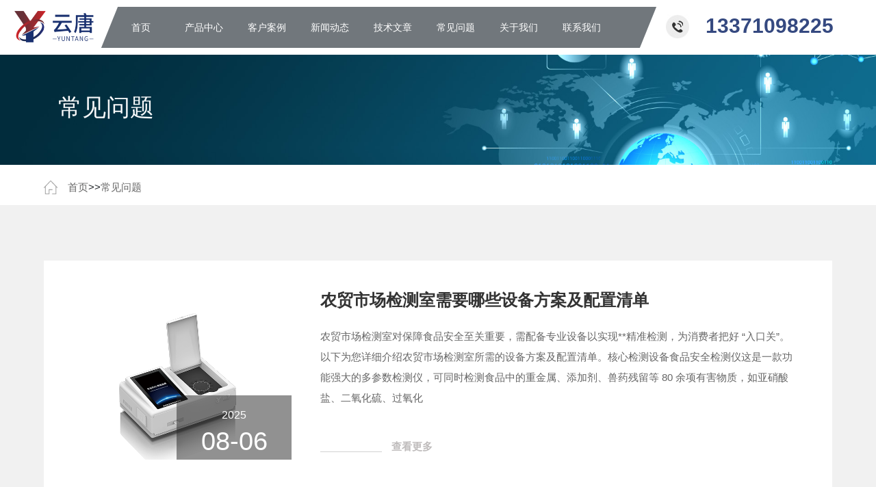

--- FILE ---
content_type: text/html; charset=utf-8
request_url: https://www.shoucanjianceyi.com/cjwt_5/
body_size: 8589
content:
<!doctype html>
<html lang="zh">

<head>
	<meta charset="utf-8">
	<title>兽药残留检测仪问题-病害肉检测仪问题-动物疫病诊断仪问题-瘦肉精检测仪问题-云唐仪器</title>
	<meta name="keywords" content="兽药残留检测仪问题，病害肉检测仪问题，动物疫病诊断仪问题，瘦肉精检测仪问题">
	<meta name="description" content="山东云唐是专业的兽药残留检测仪、病害肉检测仪、动物疫病诊断仪、瘦肉金检测仪生产厂家，提供设备价格，欢迎来电咨询。">
	<meta name="viewport" content="width=device-width,initial-scale=1,minimum-scale=1,maximum-scale=1,shrink-to-fit=no">
	<link rel="stylesheet" href="/template/default/bootstrap/css/bootstrap.min.css">
	<!-- <link rel="stylesheet" href="/template/default/font-awesome-4.7.0/css/font-awesome.min.css"> -->
	<link rel="stylesheet" href="/template/default/swiper-4.3.5/css/swiper.min.css">
	<link rel="stylesheet" href="/template/default/css/animate.css">
	<link rel="stylesheet" href="/template/default/scss/style.css">
	<link rel="stylesheet" href="/template/default/css/aoyun.css">
	<link rel="shortcut icon" href="/favicon.ico" type="image/x-icon">
	<script src="/template/default/js/jquery-1.12.4.min.js"></script>
	<script src="/template/default/js/fang.js"></script>
	<script>
    var _hmt = _hmt || [];
    (function() {
      var hm = document.createElement("script");
      hm.src = "https://hm.baidu.com/hm.js?58168658e871b2a0c9a1a273bdcd0033";
      var s = document.getElementsByTagName("script")[0]; 
      s.parentNode.insertBefore(hm, s);
    })();
    </script>
    <script>
var _hmt = _hmt || [];
(function() {
  var hm = document.createElement("script");
  hm.src = "https://hm.baidu.com/hm.js?4a808a6fbb92f4e5a75011c2c0293dbb";
  var s = document.getElementsByTagName("script")[0]; 
  s.parentNode.insertBefore(hm, s);
})();
</script>

</head>

<body>

	<!-- 头部导航 -->
	<div class="newtop wow fadeInDown">
		<div class="newtop_left">
			<a class="navbar-brand my-1 wow rubberBand" href="/">
				<!-- <img src="/static/images/logo.png" class="logo-sm-height"  height="50"> -->
				<img src="/template/default/images/logo.png" class="logo-sm-height" height="70" alt="兽药残留检测仪_动物疫病诊断仪_食品快速检测仪">
			</a>
			<!-- <div class="newtop_left_1">
				<p>专业快检仪器供应商</p>
				<span>管理严谨&nbsp;&nbsp;&nbsp;信誉至上&nbsp;&nbsp;&nbsp;品质过硬</span>
			</div> -->
			
		</div>

		<div class="newNav newnavbarNav newnavbarNav1">
			<ul class="navbar-nav">
				<li class="nav-item ">
					<a class="nav-link" href="/">首页</a>
				</li>
				
				<li class="nav-item ">
					<a class="nav-link" href="/cpzx/">产品中心</a>
					<ul class="subnav">
						
						<li>
							<a href="/sycl/" title="兽药残留检测仪">兽药残留检测仪</a>
						</li>
						
						<li>
							<a href="/dwyb/" title="动物疫病诊断仪">动物疫病诊断仪</a>
						</li>
						
						<li>
							<a href="/xxsp/" title="食品快速检测仪">食品快速检测仪</a>
						</li>
						
						<li>
							<a href="/srjjc/" title="瘦肉精检测仪">瘦肉精检测仪</a>
						</li>
						
						<li>
							<a href="/bhr/" title="病害肉检测仪">病害肉检测仪</a>
						</li>
						
						<li>
							<a href="/nycl/" title="农药残留检测仪">农药残留检测仪</a>
						</li>
						
						<li>
							<a href="/lssf/" title="粮食水分测定仪">粮食水分测定仪</a>
						</li>
						
					</ul>
				</li>
				
				<li class="nav-item ">
					<a class="nav-link" href="/al/">客户案例</a>
					<ul class="subnav">
						
					</ul>
				</li>
				
				<li class="nav-item ">
					<a class="nav-link" href="/xwdt/">新闻动态</a>
					<ul class="subnav">
						
					</ul>
				</li>
				
				<li class="nav-item ">
					<a class="nav-link" href="/jswz/">技术文章</a>
					<ul class="subnav">
						
					</ul>
				</li>
				
				<li class="nav-item cur">
					<a class="nav-link" href="/cjwt/">常见问题</a>
					<ul class="subnav">
						
					</ul>
				</li>
				
				<li class="nav-item ">
					<a class="nav-link" href="/gy/">关于我们</a>
					<ul class="subnav">
						
					</ul>
				</li>
				
				<li class="nav-item ">
					<a class="nav-link" href="/lx/">联系我们</a>
					<ul class="subnav">
						
					</ul>
				</li>
				
			</ul>			
			<div class="move-bg1"></div>
		</div>
		<form action="/search/" method="get" style="display:flex">
			<input type="hidden" name="scode" value="3">
			<input id="keyword" class="stxt fl" type="text" name="keyword" placeholder="请输入关键字"
				style="width:85%;">
			<input id="sbtn" class="sbtn fl ico" type="submit" value="" name=""
				style="width:15%;color:#FFFFFF;padding:9px;border:none">
		</form>
		<div class="newtop_right">			
			<div class="newtop_left_2 wow rubberBand">
				<span>13371098225</span>
			</div>
		</div>
		





			
			


	</div>
	<!-- <nav class="navbar navbar-light bg-light fixed-top navbar-expand-lg shadow-sm"> -->
	<nav class="navbar fixed-top navbar-expand-lg">
		<div class="newcontainer">
			

			<button class="navbar-toggler" id="newBtn" style="outline: none;">
				<span class="navbar-toggler-icon"></span>
			</button>
			
			<div class="newnavbarNav newnewdingwei">
				<div class="newlogo">
					<img src="/template/default/images/logo_1.png" alt="">
				</div>
				<ul class="navbar-nav">
					<li class="nav-item ">
						<a class="nav-link" href="/">首页</a>
					</li>
					
					<li class="nav-item ">
						<a class="nav-link" href="/cpzx/">产品中心</a>
						<ul class="subnav">
							
							<li>
								<a href="/sycl/" title="兽药残留检测仪">兽药残留检测仪</a>
							</li>
							
							<li>
								<a href="/dwyb/" title="动物疫病诊断仪">动物疫病诊断仪</a>
							</li>
							
							<li>
								<a href="/xxsp/" title="食品快速检测仪">食品快速检测仪</a>
							</li>
							
							<li>
								<a href="/srjjc/" title="瘦肉精检测仪">瘦肉精检测仪</a>
							</li>
							
							<li>
								<a href="/bhr/" title="病害肉检测仪">病害肉检测仪</a>
							</li>
							
							<li>
								<a href="/nycl/" title="农药残留检测仪">农药残留检测仪</a>
							</li>
							
							<li>
								<a href="/lssf/" title="粮食水分测定仪">粮食水分测定仪</a>
							</li>
							
						</ul>
					</li>
					
					<li class="nav-item ">
						<a class="nav-link" href="/al/">客户案例</a>
						<ul class="subnav">
							
						</ul>
					</li>
					
					<li class="nav-item ">
						<a class="nav-link" href="/xwdt/">新闻动态</a>
						<ul class="subnav">
							
						</ul>
					</li>
					
					<li class="nav-item ">
						<a class="nav-link" href="/jswz/">技术文章</a>
						<ul class="subnav">
							
						</ul>
					</li>
					
					<li class="nav-item cur">
						<a class="nav-link" href="/cjwt/">常见问题</a>
						<ul class="subnav">
							
						</ul>
					</li>
					
					<li class="nav-item ">
						<a class="nav-link" href="/gy/">关于我们</a>
						<ul class="subnav">
							
						</ul>
					</li>
					
					<li class="nav-item ">
						<a class="nav-link" href="/lx/">联系我们</a>
						<ul class="subnav">
							
						</ul>
					</li>
					
				</ul>
				<form action="/search/" method="get" style="display:flex">
				<input type="hidden" name="scode" value="3">
				<input id="keyword" class="stxt fl" type="text" name="keyword" placeholder="请输入关键字"
					style="width:85%;">
				<input id="sbtn" class="sbtn fl ico" type="submit" value="" name=""
					style="width:15%;color:#FFFFFF;padding:9px;border:none">
			</form>
			<div class="newtel">
				<img src="/template/default/images/newtel.png" alt="">
				<p>13371098225</p>
			</div>
				<div class="move-bg"></div>
				

			</div>


			<div class="m_nav" id="">
				<ul class="navbar-nav">
					<li class="nav-item ">
						<a class="nav-link" href="/">首页</a>
					</li>
					
					<li class="nav-item ">
						<a class="nav-link" href="/cpzx/">产品中心</a>
						<ul class="subnav">
							
							<li>
								<a href="/sycl/" title="兽药残留检测仪">兽药残留检测仪</a>
							</li>
							
							<li>
								<a href="/dwyb/" title="动物疫病诊断仪">动物疫病诊断仪</a>
							</li>
							
							<li>
								<a href="/xxsp/" title="食品快速检测仪">食品快速检测仪</a>
							</li>
							
							<li>
								<a href="/srjjc/" title="瘦肉精检测仪">瘦肉精检测仪</a>
							</li>
							
							<li>
								<a href="/bhr/" title="病害肉检测仪">病害肉检测仪</a>
							</li>
							
							<li>
								<a href="/nycl/" title="农药残留检测仪">农药残留检测仪</a>
							</li>
							
							<li>
								<a href="/lssf/" title="粮食水分测定仪">粮食水分测定仪</a>
							</li>
							
						</ul>
					</li>
					
					<li class="nav-item ">
						<a class="nav-link" href="/al/">客户案例</a>
						<ul class="subnav">
							
						</ul>
					</li>
					
					<li class="nav-item ">
						<a class="nav-link" href="/xwdt/">新闻动态</a>
						<ul class="subnav">
							
						</ul>
					</li>
					
					<li class="nav-item ">
						<a class="nav-link" href="/jswz/">技术文章</a>
						<ul class="subnav">
							
						</ul>
					</li>
					
					<li class="nav-item cur">
						<a class="nav-link" href="/cjwt/">常见问题</a>
						<ul class="subnav">
							
						</ul>
					</li>
					
					<li class="nav-item ">
						<a class="nav-link" href="/gy/">关于我们</a>
						<ul class="subnav">
							
						</ul>
					</li>
					
					<li class="nav-item ">
						<a class="nav-link" href="/lx/">联系我们</a>
						<ul class="subnav">
							
						</ul>
					</li>
					
				</ul>
			</div>



		</div>
	</nav>

	<!--占位导航栏-->
	<!-- <div style="height:71px;" class="head-sm-height"></div> -->

<!-- 头部大屏 -->
<div class="jumbotron jumbotron-fluid mb-2" style="background:#e9ecef url(/static/upload/image/20180412/1523501459462835.jpg);background-size:cover;no-repeat">
  <div class="container text-light">
    <h1 class="fs-18 fs-sm-26 wow fadeInDown">常见问题</h1>
    <p class="fs-14  fs-sm-18 wow fadeInDown"></p>
  </div>
</div>
    <div class="newcontainer_anli">
        <!-- 当前位置 -->
<div class="newcon-mbx">
    <div class="newcon-mbx-m">
        <img src="/template/default/images/home.png" alt="食品安全快速检测仪">
        <span><a href="/">首页</a>>><a href="/cjwt/">常见问题</a></span>
        <div class="meirt" style="color:#fff;width:30%;float:left;">更新时间：2026-01-21 14:23:04</div>
    </div>
    
</div>
        <div class="newcon-con-fangan">
            <div class="fangan_top">
                <ul>
                    
                </ul>
            </div>  
            <div class="fangan_list">
                <ul>
                    
                    <li class="tuijian">
                        <div class="tuijian_img">
                            <a href="/1487.html">
                                <img src="/static/upload/image/20250806/1754462630657695.png" alt="农贸市场检测室需要哪些设备方案及配置清单">
                            </a>
                            <div class="tuijian_time">
                                <p>2025</p>
                                <p>08-06</p>
                            </div>
                        </div>
                        <div class="tuijian_con">
                            <a href="/1487.html">农贸市场检测室需要哪些设备方案及配置清单</a>
                            <p>农贸市场检测室对保障食品安全至关重要，需配备专业设备以实现**精准检测，为消费者把好 “入口关”。以下为您详细介绍农贸市场检测室所需的设备方案及配置清单。核心检测设备食品安全检测仪这是一款功能强大的多参数检测仪，可同时检测食品中的重金属、添加剂、兽药残留等 80 余项有害物质，如亚硝酸盐、二氧化硫、过氧化</p>
                            <div class="more">
                                <i></i>
                                <a href="/1487.html">查看更多</a>
                            </div>
                        </div>
                    </li>
                    
                    
                    <li>
                        <div class="fangan_left">
                            <a href="/963.html">YT-DWYB型动物疫病检测仪的性能介绍</a>
                            <p>YT-DWYB型动物疫病检测仪的性能介绍。我们知道，动物疫病检测是针对动物食品安全检测中不可缺少的一项，不少养殖基地和动物屠宰基地等都需要进行配备。并进行相关肉类食品的速测和快筛工作。今天小编给您介绍这款云唐DWYB型动物疫病检测仪的基本性能，仪器运用动物疫病检测技术，检测耗时短，基本上可以做到即检即出，也就是</p>
                        </div>
                        <div class="fangan_right">
                            <p>2024-12-12</p>
                            <a href="/963.html">了解更多 <i></i></a>
                        </div>
                    </li>
                    
                    <li>
                        <div class="fangan_left">
                            <a href="/991.html">动物疫病诊断仪检测精度比实验室还高吗</a>
                            <p>动物疫病诊断仪检测精度比实验室还高吗。当然不是的。虽然动物疫病检测技术已经十分成熟，但作为动物疫病诊断仪，是无法作为维权依据的，想要专业的检测报告，还是需要到专业的实验室购买相关检测设备。山东云唐是动物疫病诊断仪的生产厂家，新研发的旋转式动物疫病诊断仪，采用全新升级的旋转式比色池，利用光源的**性，</p>
                        </div>
                        <div class="fangan_right">
                            <p>2024-12-11</p>
                            <a href="/991.html">了解更多 <i></i></a>
                        </div>
                    </li>
                    
                    <li>
                        <div class="fangan_left">
                            <a href="/992.html">养殖场用动物疫病诊断仪多少钱？</a>
                            <p>养殖场用动物疫病诊断仪多少钱？养殖场虽然没哟要求建专业的动物疫病检测实验室，但是为了保障肉类食品的安全，配备一台动物疫病诊断仪还是非常有必要的。云唐科技生产的动物疫病诊断仪设有监管平台，可上传检测数据，方便对区域食品安全进行长短期动态监管。动物疫病诊断仪的源头工厂企业，新升级了屏幕，可以显示检测结果</p>
                        </div>
                        <div class="fangan_right">
                            <p>2024-12-11</p>
                            <a href="/992.html">了解更多 <i></i></a>
                        </div>
                    </li>
                    
                    <li>
                        <div class="fangan_left">
                            <a href="/956.html">操作YT-SYC型兽药残留检测仪难吗</a>
                            <p>操作YT-SYC型兽药残留检测仪难吗？看完这篇，操作兽药残留检测仪不再难。其实兽药残留快检工作是非常简单的，上机操作保护走即学即会，前处理工作可能需要稍微费一些时间。首先，我们需要设置好仪器：点击选择需要检测的样品名称：搜索不到的样品名称，可以手动添加。多个样品名称可以同时选中，一键添加，然后将反应时间设</p>
                        </div>
                        <div class="fangan_right">
                            <p>2024-11-29</p>
                            <a href="/956.html">了解更多 <i></i></a>
                        </div>
                    </li>
                    
                    <li>
                        <div class="fangan_left">
                            <a href="/957.html">兽残检测推荐这款YT-SYC型兽药残留检测仪</a>
                            <p>兽残检测推荐这款YT-SYC型兽药残留检测仪，这款YT-SYC型仪器是山东云唐生产的兽药残留检测设备，这款仪器的内置了一块7英寸超清触摸屏幕，内置详细的操作教程视频。云唐兽药残留检测仪根据免疫层析技术原理制造，检测结果符合相关快检标准。云唐旋转式YT-SYC型兽药残留检测仪不仅检测的效率高，而且检测过程简单，方便携带到</p>
                        </div>
                        <div class="fangan_right">
                            <p>2024-11-29</p>
                            <a href="/957.html">了解更多 <i></i></a>
                        </div>
                    </li>
                    
                    <li>
                        <div class="fangan_left">
                            <a href="/944.html">做一次兽药残留检测需要多少钱？</a>
                            <p>做一次兽药残留检测需要多少钱？如果您是做兽药残留的快检工作，建议您直接购买一台便携式的兽药残留检测仪，只需要几千元，就可以获得快速检测各种瘦肉精、病害肉的检测工具，还是非常靠谱的，做兽药残留快检的用户会直接选择购买仪器，因为做几次检测的钱就够买一台性能不错的兽药残留检测仪啦，所以不建议想做快检的用户</p>
                        </div>
                        <div class="fangan_right">
                            <p>2024-11-21</p>
                            <a href="/944.html">了解更多 <i></i></a>
                        </div>
                    </li>
                    
                </ul>
                <div class="tg_pages new_list">
                    <span class='page-status'>共50条 当前5/9页</span><span class='page-index'><a href='/cjwt/'>首页</a></span><span class='page-pre'><a href='/cjwt_4/'>前一页</a></span><span class='page-numbar'><span class="page-num">···</span><a href="/cjwt_3/" class="page-num">3</a><a href="/cjwt_4/" class="page-num">4</a><a href="/cjwt_5/" class="page-num page-num-current">5</a><a href="/cjwt_6/" class="page-num">6</a><a href="/cjwt_7/" class="page-num">7</a><span class="page-num">···</span></span><span class='page-next'><a href='/cjwt_6/'>后一页</a></span><span class='page-last'><a href='/cjwt_9/'>尾页</a></span>
                  </div>
            </div>  
        </div>

    </div>


    <div class="newfooter">
    <div class="containerfoot">
        <div class="newfooter_left">
            <div class="leftnav">
                <ul>
                    <!-- <li>
                        <a href="/">首页</a>
                    </li> -->
                    
                    <li>
                        <a href="/sycl/" target="_blank">兽药残留检测仪</a>
                    </li>
                    
                    <li>
                        <a href="/dwyb/" target="_blank">动物疫病诊断仪</a>
                    </li>
                    
                    <li>
                        <a href="/xxsp/" target="_blank">食品快速检测仪</a>
                    </li>
                    
                    <li>
                        <a href="/srjjc/" target="_blank">瘦肉精检测仪</a>
                    </li>
                    
                    
                    <li>
                        <a href="/gy/" target="_blank">关于我们</a>
                    </li>
                    
                    
                    <li>
                        <a href="/al/" target="_blank">客户案例</a>
                    </li>
                    
                    <li>
                        <a href="index.php/sitemap.xml">网站地图</a>
                    </li>
                </ul>
            </div>

            <div class="left_con">
                <ul>
                    <li>
                        <div class="listimg">
                            <img src="/template/default/images/newdianhua.png" alt="">
                        </div>
                        <p>联系电话：朱经理 <i>13371098225</i></p>
                    </li>
                    <li>
                        <div class="listimg">
                            <img src="/template/default/images/youxiang.png" alt="">
                        </div>
                        <p>电子邮箱：413230237@qq.com</p>
                    </li>
                    <li>
                        <div class="listimg">
                            <img src="/template/default/images/dizhi.png" alt="">
                        </div>
                        <p>公司地址：山东省潍坊高新区新城街道玉清社区光电产业加速器 (一期)1号楼415</p>
                    </li>
                </ul>
            </div>

            <div class="leftyoulian">
                <ul>
                    <li class="tou">
                        <a href="javascript:void(0);">友情链接:</a>
                    </li>
                    
                    <li>
                        <a href="http://www.jnmtyl.com" title="鹰吻微创筋膜闭合器">鹰吻微创筋膜闭合器</a>
                    </li>
                    
                    <li>
                        <a href="http://www.tdlas-sensor.com" title="空分过程气体分析系统">空分过程气体分析系统</a>
                    </li>
                    
                    <li>
                        <a href="http://www.fangxukj.cn" title="非接触细胞破碎仪">非接触细胞破碎仪</a>
                    </li>
                    
                    <li>
                        <a href="http://www.yuanzi-sh.com.cn" title="微波消融针测试仪">微波消融针测试仪</a>
                    </li>
                    
                </ul>
            </div>

            


        </div>
        <div class="newfooter_right">
            <div class="rightImg">
                <img src="/template/default/images/logo_1.png" alt="山东云唐智能科技有限公司">
                <p>山东云唐智能科技有限公司</p>
            </div>
            <div class="rightma">
                <div class="rightma_1">
                    <img src="/static/upload/image/20220819/1660896275100228.jpg" alt="">
                    <p>咨询报价</p>
                </div>
                <div class="rightma_1">
                    <img src="/template/default/images/gongzhonghao.jpg" alt="">
                    <p>公众号</p>
                </div>
            </div>
            <div class="beian">
                <ul>
                    <li>
                        <p>备案号:</p>
                        <a href="https://beian.miit.gov.cn/">鲁ICP备18026474号-27</a>
                    </li>
                    <li>
                        <p>Copyright @ 2019-2022 山东云唐智能科技有限公司 All Rights Reserved.  版权所有</p>
                    </li>
                </ul>
            </div>

        </div>
    </div>
</div>

<!-- 占位 -->
<div style="height:49px;" class="d-block d-sm-none"></div>

<!-- 手机底部导航 -->
<div class="container-fluid bg-info fixed-bottom d-block d-sm-none">
    <div class="row">
        <div class="col-4 p-0 text-center border-right">
            <a href="tel:13371098225" class="text-light d-block pt-3 pb-3"><i class="fa fa-phone"
                    aria-hidden="true"></i> 电话咨询</a>
        </div>
        <div class="col-4 p-0 text-center border-right">
            <a target="_blank" href="https://p.qiao.baidu.com/cps/chat?siteId=17939214&userId=28715306&siteToken=58168658e871b2a0c9a1a273bdcd0033
"
                class="text-light d-block pt-3 pb-3"><i class="fa fa-qq" aria-hidden="true"></i> 在线咨询</a>
        </div>
        <div class="col-4 p-0 text-center">
            
            <a href="/gy/" class="text-light d-block pt-3 pb-3"><i class="fa fa-location-arrow"
                    aria-hidden="true"></i> 关于我们</a>
            
        </div>
    </div>
</div>

<!-- 在线客服 -->
<div class="new_side">
    <div class="new_side_1" id="phone_new">
        <div class="new_side_img">
            <img src="/template/default/images/w_sidephone.png" class="new_side_img_1" alt="电话咨询">
            <img src="/template/default/images/w_sidephone2.png" class="new_side_img_2" alt="电话咨询">
        </div>
        <div class="new_side_p">
            <p>电话咨询</p>
        </div>
    </div>
    <div class="new_side_1">
        <a
            href="https://p.qiao.baidu.com/cps/chat?siteId=17939214&userId=28715306&siteToken=58168658e871b2a0c9a1a273bdcd0033
">
            <div class="new_side_img">
                <img src="/template/default/images/w_sideser.png" class="new_side_img_1" alt="在线咨询">
                <img src="/template/default/images/w_sideser2.png" class="new_side_img_2" alt="在线咨询">
            </div>
            <div class="new_side_p">
                <p>在线咨询</p>
            </div>
        </a>

    </div>
    <div class="new_side_2">
        <div class="new_side_2_1">
            <div class="new_side_img">
                <img src="/template/default/images/w_sidewx.png" class="new_side_img_1" alt="微信咨询">
                <img src="/template/default/images/w_sidewx2.png" class="new_side_img_2" alt="微信咨询">
            </div>
            <div class="new_side_p">
                <p>微信咨询</p>
            </div>
        </div>
        <div class="new_side_wx">
            <div class="new_side_wx_img">
                <img src="/static/upload/image/20220819/1660896275100228.jpg" alt="微信咨询">
            </div>

        </div>
    </div>
    <div class="new_side_1" id="get_top">
        <div class="new_side_img">
            <img src="/template/default/images/w_sidetop.png" class="new_side_img_1" alt="回到顶部">
            <img src="/template/default/images/w_sidetop2.png" class="new_side_img_2" alt="回到顶部">
        </div>
        <div class="new_side_p">
            <p>回到顶部</p>
        </div>
    </div>
</div>

<div class="new_bg">
    <div class="tanchuang" id="tanchuang">
        <div class="tc_top">
            <p>输入您的电话后，我们立刻给您回电</p>
            <div id="close">
                <img src="/template/default/images/close.png" alt="关闭">
            </div>
        </div>
        <div class="tc_bot">
            <form action="/message/" method="post">
                <div class="tc_bot_1">
                    <input type="text" id="tel" name="mobile" placeholder="请输入您的电话">
                </div>
                <div class="tc_bot_2">
                    <input type="text" id="code" name="checkcode" placeholder="请输入验证码"><img title="点击刷新"
                        src="/core/code.php"
                        onclick="this.src='/core/code.php?'+Math.round(Math.random()*10);" />
                </div>
                <p>您也可直接拨打热线电话：13371098225 或线上咨询</p>
                <button type="submit" id="tj">了解详情</button>
            </form>
        </div>
    </div>
</div>


<div class="new_bg_1">
    <div class="tanchuang_1" id="tanchuang_1">
        <div class="tanchuang_2">
            <div class="tc_top" style="justify-content: flex-end;">
                <div id="pro_close">
                    <img src="/template/default/images/close.png" alt="关闭">
                </div>
            </div>
            <div class="proDetail_bot">
                <div class="proDetail_bot_img">
                    <img src="/static/upload/image/20220819/1660896275100228.jpg" alt="扫码咨询">
                    <p>扫码咨询</p>
                </div>
                <div class="proDetail_bot_right">
                    <h4>云唐智能科技</h4>
                    <p>为您提供全面检测解决方案</p>
                    <p>咨询热线: <br> <i>13371098225</i></p>
                </div>
                <div style="clear: both;"></div>
            </div>
        </div>
    </div>
</div>




<script type="text/javascript" src="/template/default/js/jquery.js"></script>
<script src="/template/default/js/popper.min.js"></script>
<script src="/template/default/bootstrap/js/bootstrap.min.js"></script>
<script src="/template/default/js/wow.min.js"></script>
<script src="/template/default/js/aoyun.js?v=v1.2.2"></script>
<script src="/template/default/js/huadong.js"></script>
<script src="/template/default/js/huadong1.js"></script>
<script src="/template/default/swiper-4.3.5/js/swiper.min.js"></script>
<script src="/template/default/js/huadong.js"></script>
<script type="text/javascript" src="/template/default/js/jquery.num.js"></script>

<script>
    //ajax提交表单
    function subform(obj) {
        var url = '/form/2/';
        var tel = $(obj).find("#tel").val();

        var reg = /^(1|0)[\d\-]+$/;
        if (!reg.test(tel)) {
            alert('电话号码错误！');
            return false;
        }

        $.ajax({
            type: 'POST',
            url: url,
            dataType: 'json',
            data: {
                tel: tel
            },
            success: function (response, status) {
                if (response.code) {
                    alert("您的来电已收到，我们会尽快联系您！");
                    $(obj)[0].reset();
                } else {
                    alert(response.data);
                }
            },
            error: function (xhr, status, error) {
                alert('返回数据异常！');
            }
        });
        return false;
    }



    var swipertj = new Swiper(".mySwiper_tj", {
            slidesPerView: 4,
            spaceBetween: 30,
            slidesPerGroup: 1,
            loop: true,
            autoplay: true,
            loopFillGroupWithBlank: true,
            pagination: {
                el: ".swiper-pagination",
                clickable: true,
            },
            navigation: {
                nextEl: ".hotproduct_con .swiper-button-next",
                prevEl: ".hotproduct_con .swiper-button-prev",
            },
        });



        var mySwiper_zizhi = new Swiper(".mySwiper_zizhi", {
            loop: true,
            autoplay: true,
            slidesPerView: 5,
            spaceBetween: 30,
            slidesPerGroup: 1,
        });

</script>

<script>
    $('#xuangou').click(function () {
        $('.xuangou-con').css('transform', 'scaleX(1)')
        $('#xuangou').css('left', '-200px')
    })
    $('.closeBtn').click(function () {
        $('.xuangou-con').css('transform', 'scaleX(0)')
        $('#xuangou').css('left', '0')
    })
</script>

<script>
    $(function () {
        var daohangHeight = $(".new_side").offset().top - $(window).scrollTop();
        $(window).scroll(function () {
            //获取当前位置到窗口高度
            // console.log(daohangHeight)
            // console.log($(this).scrollTop())
            if ($(this).scrollTop() > daohangHeight) {
                $('.new_side').addClass('new_side_show');
            } else {
                $('.new_side').removeClass('new_side_show')
            }
        })
    })



    // 返回顶部
    $("#get_top").click(function () {
        $("html,body").animate({
            'scrollTop': '0px'
        }, 300)
    });


    $('#phone_new').click(function () {
        $('.new_bg').css('display', 'block');
        $('#tanchuang').css('display', 'block');
        $('body').css('overflow', 'hidden')
    })


    $('#close').click(function () {
        $('.new_bg').css('display', 'none');
        $('#tanchuang').css('display', 'none');
        $('body').css('overflow', 'visible')
    })



    $('#jishu').click(function () {
        $('.new_bg_1').css('display', 'block');
        $('#tanchuang_1').css('display', 'block');
        $('body').css('overflow', 'hidden')
    })


    $('#pro_close').click(function () {
        $('.new_bg_1').css('display', 'none');
        $('#tanchuang_1').css('display', 'none');
        $('body').css('overflow', 'visible')
    })




    $('.left_bot_1 .newcon-con-left-1').click(function () {
        console.log(123)
        // $(this).next('div.newcon-con-left-list').slideToggle(300)




        if ($(this).hasClass('on')) {
            $(this).siblings().removeClass('on');
            $(this).removeClass('on').next('div.newcon-con-left-list').slideToggle(300).siblings(
                "div.newcon-con-left-list").slideUp("slow");
            // $(this).siblings().removeClass('on');

        } else {
            $(this).siblings().removeClass('on');
            $(this).addClass('on').next('div.newcon-con-left-list').slideToggle(300).siblings(
                "div.newcon-con-left-list").slideUp("slow");

        }

    })

    $('.prodetail_con_nr .prodetail_con_nr_1:eq(0)').addClass('show');
    $('.prodetail_con_1 span').click(function(){
        var index = $('.prodetail_con_1 span').index($(this));
        $('.prodetail_con_1 span').eq(index).siblings('.prodetail_con_1 span').removeClass("active").end().addClass("active")
        $(".prodetail_con_nr .prodetail_con_nr_1").eq(index).siblings(".prodetail_con_nr .prodetail_con_nr_1").hide().end().show();


        // $(this).addClass('active');
        // $(this).siblings().removeClass('active');

    })

</script>
<!--  -->

</body>

</html>




</body>

</html>

--- FILE ---
content_type: text/css
request_url: https://www.shoucanjianceyi.com/template/default/scss/style.css
body_size: 4758
content:
.newtop_right {
  margin-top: 5px;
  display: -webkit-box;
  display: -ms-flexbox;
  display: flex;
  width: 13%;
  margin-left: 3%;
}

.newtop_right form {
  margin-top: 10px;
  padding: 5px 10px;
  float: right;
  width: 70%;
  background-color: #fff;
  border-radius: 25px;
  -webkit-box-align: center;
      -ms-flex-align: center;
          align-items: center;
  border: 1px solid #666;
  height: 43px;
  -webkit-box-sizing: border-box;
          box-sizing: border-box;
}

.newtop_right form input {
  outline: none;
  border: none;
  border-radius: 25px;
  height: 43px;
}

.newtop_right form .sbtn {
  background: url(../images/search.png) center center no-repeat;
  background-size: contain;
  height: 43px;
}

.newcontainer {
  margin: auto;
  display: -webkit-box;
  display: -ms-flexbox;
  display: flex;
  -webkit-box-align: center;
      -ms-flex-align: center;
          align-items: center;
  width: 70%;
}

.newnavbarNav {
  position: relative;
  margin-left: 4%;
  margin-right: 2%;
  width: 58%;
  height: 100%;
}

.newnavbarNav::after {
  width: 100%;
  background: rgba(54, 62, 69, 0.7);
  -webkit-transform: skewX(22deg);
  transform: skewX(-22deg);
  position: absolute;
  left: 0;
  top: 0px;
  content: "";
  height: 60px;
  -webkit-transition: all 0.35s;
  transition: all 0.35s;
}

.newnavbarNav ul {
  z-index: 9;
  position: relative;
  height: 60px;
  display: -webkit-box;
  display: -ms-flexbox;
  display: flex;
  -webkit-box-align: center;
      -ms-flex-align: center;
          align-items: center;
  -webkit-box-pack: start;
      -ms-flex-pack: start;
          justify-content: flex-start;
  -webkit-box-orient: horizontal;
  -webkit-box-direction: normal;
      -ms-flex-direction: row;
          flex-direction: row;
}

.newnavbarNav ul li {
  width: 130px;
  text-align: center;
  position: relative;
}

.newnavbarNav ul li a {
  font-size: 16px !important;
  color: #fff !important;
  line-height: 60px;
  -webkit-box-sizing: border-box;
          box-sizing: border-box;
  padding: 0;
}

.newnavbarNav ul li:hover .subnav {
  -webkit-transform: scale(1);
          transform: scale(1);
}

.newnavbarNav ul li:hover .subnav li a {
  -webkit-transform: scale(1);
          transform: scale(1);
}

.newnavbarNav ul li .subnav {
  -webkit-transition: all 0.2s;
  transition: all 0.2s;
  -webkit-transform: scale(0);
          transform: scale(0);
  position: absolute;
  top: 60px;
  left: -10px;
  width: 150%;
  height: auto;
  display: -webkit-box;
  display: -ms-flexbox;
  display: flex;
  -webkit-box-orient: vertical;
  -webkit-box-direction: normal;
      -ms-flex-direction: column;
          flex-direction: column;
}

.newnavbarNav ul li .subnav li {
  height: 50px;
  width: 100%;
  text-align: center;
}

.newnavbarNav ul li .subnav li:hover a {
  background-color: rgba(25, 65, 85, 0.9);
}

.newnavbarNav ul li .subnav li:nth-child(1) a {
  -webkit-transition: all 0.2s;
  transition: all 0.2s;
}

.newnavbarNav ul li .subnav li:nth-child(2) a {
  -webkit-transition: all 0.3s;
  transition: all 0.3s;
}

.newnavbarNav ul li .subnav li:nth-child(3) a {
  -webkit-transition: all 0.4s;
  transition: all 0.4s;
}

.newnavbarNav ul li .subnav li:nth-child(4) a {
  -webkit-transition: all 0.5s;
  transition: all 0.5s;
}

.newnavbarNav ul li .subnav li:nth-child(5) a {
  -webkit-transition: all 0.6s;
  transition: all 0.6s;
}

.newnavbarNav ul li .subnav li:nth-child(6) a {
  -webkit-transition: all .7s;
  transition: all .7s;
}

.newnavbarNav ul li .subnav li:nth-child(7) a {
  -webkit-transition: all .8s;
  transition: all .8s;
}

.newnavbarNav ul li .subnav li:nth-child(8) a {
  -webkit-transition: all .9s;
  transition: all .9s;
}

.newnavbarNav ul li .subnav li:nth-child(9) a {
  -webkit-transition: all 1s;
  transition: all 1s;
}

.newnavbarNav ul li .subnav li:nth-child(10) a {
  -webkit-transition: all 1.2s;
  transition: all 1.2s;
}

.newnavbarNav ul li .subnav li:nth-child(11) a {
  -webkit-transition: all 1.4s;
  transition: all 1.4s;
}

.newnavbarNav ul li .subnav li:nth-child(12) a {
  -webkit-transition: all 1.6s;
  transition: all 1.6s;
}

.newnavbarNav ul li .subnav li:nth-child(13) a {
  -webkit-transition: all 1.8s;
  transition: all 1.8s;
}

.newnavbarNav ul li .subnav li:nth-child(14) a {
  -webkit-transition: all 2.2s;
  transition: all 2.2s;
}

.newnavbarNav ul li .subnav li a {
  -webkit-transform: scale(0);
          transform: scale(0);
  font-size: 15px !important;
  line-height: 50px;
  display: block;
  width: 100%;
  height: 50px;
  background-color: rgba(25, 65, 85, 0.6);
}

form {
  margin-left: 2%;
  margin-top: 10px;
  padding: 5px 10px;
  float: right;
  width: 8%;
  background-color: #fff;
  border-radius: 25px;
  -webkit-box-align: center;
      -ms-flex-align: center;
          align-items: center;
  border: 1px solid #666;
  height: 38px;
  -webkit-box-sizing: border-box;
          box-sizing: border-box;
  z-index: 99;
}

form input {
  outline: none;
  border: none;
  border-radius: 25px;
  height: 35px;
}

form .sbtn {
  background: url(../images/search.png) center center no-repeat;
  background-size: contain;
  height: 38px;
}

.nfixed {
  display: block;
  position: fixed !important;
  top: 0 !important;
  left: 0;
  z-index: 99999;
}

.nfixed .newcontainer .newnavbarNav {
  width: 80%;
}

.nfixed .newcontainer .newnavbarNav::after {
  left: -1000%;
  width: 2200%;
  background: rgba(54, 62, 69, 0.7);
  -webkit-transform: skewX(22deg);
  transform: skewX(-22deg);
  position: absolute;
  top: 0px;
  content: "";
  height: 60px;
  -webkit-transition: all 0.35s;
  transition: all 0.35s;
}

.nfixed .newlogo {
  -webkit-transform: scale(1);
          transform: scale(1);
}

.nfixed .newtel {
  -webkit-transform: scale(1);
          transform: scale(1);
}

.nfixed .newnewdingwei {
  display: block;
}

.nfixed form {
  position: absolute;
  top: 0;
  right: -20%;
  margin-left: 2%;
  margin-top: 10px;
  padding: 5px 10px;
  float: right;
  width: 20%;
  background-color: #fff;
  border-radius: 25px;
  -webkit-box-align: center;
      -ms-flex-align: center;
          align-items: center;
  border: 1px solid #666;
  height: 38px;
  -webkit-box-sizing: border-box;
          box-sizing: border-box;
  z-index: 99;
}

.nfixed form input {
  outline: none;
  border: none;
  border-radius: 25px;
  height: 35px;
}

.nfixed form .sbtn {
  background: url(../images/search.png) center center no-repeat;
  background-size: contain;
  height: 38px;
}

.container_pro {
  margin-top: 50px;
}

.container_pro .cptitle {
  margin-bottom: 15px;
  font-size: 28px;
  color: #666;
}

.container_pro .cptitle i {
  color: #0d5198;
  font-style: normal;
}

.container_pro .cpdesc {
  margin-bottom: 50px;
  font-size: 20px;
  color: #999;
}

.newcpzx {
  margin: auto;
  width: 65%;
}

.newcpzx .newcpzx_nav {
  margin-bottom: 50px;
  width: 100%;
}

.newcpzx .newcpzx_nav ul {
  width: 100%;
  display: -webkit-box;
  display: -ms-flexbox;
  display: flex;
  -webkit-box-pack: justify;
      -ms-flex-pack: justify;
          justify-content: space-between;
}

.newcpzx .newcpzx_nav ul .hover a {
  -webkit-box-shadow: 0px 0px 7px 7px #d3d6d9;
          box-shadow: 0px 0px 7px 7px #d3d6d9;
}

.newcpzx .newcpzx_nav ul .hover a h3 {
  display: block;
}

.newcpzx .newcpzx_nav ul .hover a .futu {
  display: block;
}

.newcpzx .newcpzx_nav ul .hover a .arrowDown {
  display: block;
}

.newcpzx .newcpzx_nav ul li {
  width: 25%;
}

.newcpzx .newcpzx_nav ul li a {
  display: block;
  width: 100%;
  height: 100%;
  position: relative;
  -webkit-box-sizing: border-box;
          box-sizing: border-box;
  padding: 20px 30px;
  border: 1px solid #ccc;
  -webkit-transition: all 0.3s;
  transition: all 0.3s;
}

.newcpzx .newcpzx_nav ul li a:hover {
  -webkit-box-shadow: 0px 0px 7px 7px #d3d6d9;
          box-shadow: 0px 0px 7px 7px #d3d6d9;
}

.newcpzx .newcpzx_nav ul li a:hover h3 {
  display: block;
}

.newcpzx .newcpzx_nav ul li a:hover .futu {
  display: block;
}

.newcpzx .newcpzx_nav ul li a:hover .arrowDown {
  display: block;
}

.newcpzx .newcpzx_nav ul li a p {
  padding-top: 20px;
  font-size: 24px;
  color: #666;
  position: relative;
  z-index: 2;
}

.newcpzx .newcpzx_nav ul li a i {
  font-size: 18px;
  line-height: 55px;
  position: relative;
  z-index: 2;
  text-transform: uppercase;
}

.newcpzx .newcpzx_nav ul li a span {
  display: block;
  width: 36px;
  height: 5px;
  background-color: #0d5198;
  position: relative;
  z-index: 2;
}

.newcpzx .newcpzx_nav ul li a .zhutu {
  margin-top: 20px;
  width: 100%;
  height: auto;
  position: relative;
  z-index: 2;
}

.newcpzx .newcpzx_nav ul li a h3 {
  display: none;
  position: absolute;
  z-index: 1;
  font-size: 45px;
  color: #f0f0f0;
  top: 50px;
  left: 20px;
}

.newcpzx .newcpzx_nav ul li a .futu {
  display: none;
  position: absolute;
  top: 0;
  right: 0;
  z-index: 2;
  width: 110px;
}

.newcpzx .newcpzx_nav ul li a .arrowDown {
  display: none;
  position: absolute;
  width: 40px;
  bottom: -50px;
  left: 45%;
  z-index: 8;
  -webkit-animation: bounce 1.5s infinite;
          animation: bounce 1.5s infinite;
}

.newcpzx .newcpzx_con {
  -webkit-box-orient: vertical;
  -webkit-box-direction: normal;
      -ms-flex-direction: column;
          flex-direction: column;
  width: 100%;
  overflow: hidden;
  -webkit-box-sizing: border-box;
          box-sizing: border-box;
  padding: 15px;
}

.newcpzx .newcpzx_con .newcpzx_con_1 {
  width: 100%;
}

.newcpzx .newcpzx_con .newcpzx_con_1 .newcpzx_con_top {
  display: -webkit-box;
  display: -ms-flexbox;
  display: flex;
  width: 100%;
  -webkit-box-pack: justify;
      -ms-flex-pack: justify;
          justify-content: space-between;
  -webkit-box-sizing: border-box;
          box-sizing: border-box;
  padding: 10px 20px;
  margin-bottom: 15px;
}

.newcpzx .newcpzx_con .newcpzx_con_1 .newcpzx_con_top h3 {
  display: -webkit-box;
  display: -ms-flexbox;
  display: flex;
  -webkit-box-align: center;
      -ms-flex-align: center;
          align-items: center;
  font-size: 24px;
  color: #0d5198;
}

.newcpzx .newcpzx_con .newcpzx_con_1 .newcpzx_con_top h3 span {
  margin-left: 15px;
  font-size: 17px;
  text-transform: uppercase;
  color: #666;
}

.newcpzx .newcpzx_con .newcpzx_con_1 ul {
  width: 100%;
  display: -webkit-box;
  display: -ms-flexbox;
  display: flex;
  -webkit-box-align: center;
      -ms-flex-align: center;
          align-items: center;
  -webkit-box-pack: start;
      -ms-flex-pack: start;
          justify-content: flex-start;
}

.newcpzx .newcpzx_con .newcpzx_con_1 ul li {
  padding-bottom: 15px;
  width: 25%;
  -webkit-transition: all 0.3s;
  transition: all 0.3s;
}

.newcpzx .newcpzx_con .newcpzx_con_1 ul li:first-child {
  background-color: #f8f9fa;
}

.newcpzx .newcpzx_con .newcpzx_con_1 ul li:nth-child(3n) {
  background-color: #f8f9fa;
}

.newcpzx .newcpzx_con .newcpzx_con_1 ul li:hover {
  -webkit-box-shadow: 0px 0px 7px 7px #d3d6d9;
          box-shadow: 0px 0px 7px 7px #d3d6d9;
  background-color: #fff;
  z-index: 8;
}

.newcpzx .newcpzx_con .newcpzx_con_1 ul li a {
  display: block;
  width: 100%;
  text-align: center;
}

.newcpzx .newcpzx_con .newcpzx_con_1 ul li a img {
  display: block;
  margin: auto;
  margin-bottom: 10px;
  width: 80%;
  height: auto;
}

.newcpzx .newcpzx_con .newcpzx_con_1 ul li a p {
  font-size: 16px;
  color: #666;
}

.newabout {
  padding: 60px 0;
  margin-top: 50px;
  width: 100%;
  background: url(../images/about_bg.jpg) center no-repeat;
  background-size: cover;
}

.newabout .containerAbout {
  margin: auto;
  width: 80%;
}

.newabout .containerAbout .newabout_1 {
  width: 100%;
  display: -webkit-box;
  display: -ms-flexbox;
  display: flex;
  -webkit-box-pack: justify;
      -ms-flex-pack: justify;
          justify-content: space-between;
}

.newabout .containerAbout .newabout_1 .newabout_left {
  width: 45%;
}

.newabout .containerAbout .newabout_1 .newabout_left h3 {
  font-size: 30px;
  color: #fff;
}

.newabout .containerAbout .newabout_1 .newabout_left i {
  display: block;
  width: 36px;
  height: 3px;
  background-color: #fff;
  margin-top: 10px;
}

.newabout .containerAbout .newabout_1 .newabout_left p {
  padding-top: 30px;
  font-size: 16px;
  color: #fff;
  text-indent: 33px;
  line-height: 28px;
}

.newabout .containerAbout .newabout_1 .newabout_left a {
  display: block;
  margin-top: 30px;
  width: 180px;
  height: 50px;
  border-radius: 25px;
  border: 1px solid #fff;
  line-height: 50px;
  text-align: center;
  font-size: 15px;
  color: #fff;
}

.newabout .containerAbout .newabout_1 .newabout_left a:hover {
  color: #0d5198;
  background-color: #fff;
}

.newabout .containerAbout .newabout_1 .newabout_right {
  width: 45%;
}

.newabout .containerAbout .newabout_1 .newabout_right:hover img {
  -webkit-box-shadow: 0 0px 5px #fff;
          box-shadow: 0 0px 5px #fff;
}

.newabout .containerAbout .newabout_1 .newabout_right img {
  width: 100%;
  height: auto;
  -webkit-transition: all 0.45s;
  transition: all 0.45s;
  cursor: pointer;
}

.containeryoushi {
  margin: auto;
  margin-top: 50px;
  width: 80%;
}

.containeryoushi .ystitle {
  margin-bottom: 15px;
  font-size: 28px;
  color: #666;
}

.containeryoushi .ystitle i {
  font-style: normal;
  color: #0d5198;
}

.containeryoushi .ysdesc {
  font-size: 20px;
  margin-bottom: 50px;
}

.containeryoushi .youshi_con {
  width: 100%;
  display: -webkit-box;
  display: -ms-flexbox;
  display: flex;
  -webkit-box-pack: center;
      -ms-flex-pack: center;
          justify-content: center;
}

.containeryoushi .youshi_con .youshi_1:nth-child(2n) {
  margin-top: 40px;
}

.containeryoushi .youshi_con .youshi_1 {
  width: 300px;
  height: auto;
}

.containeryoushi .youshi_con .youshi_1 .youshi_shang {
  width: 300px;
  height: 230px;
  display: -webkit-box;
  display: -ms-flexbox;
  display: flex;
  -webkit-box-orient: vertical;
  -webkit-box-direction: normal;
      -ms-flex-direction: column;
          flex-direction: column;
  -webkit-box-pack: center;
      -ms-flex-pack: center;
          justify-content: center;
  -webkit-box-align: center;
      -ms-flex-align: center;
          align-items: center;
  background: radial-gradient(circle, #4a91da, #0d5198);
}

.containeryoushi .youshi_con .youshi_1 .youshi_shang p {
  font-size: 80px;
  color: #fff;
}

.containeryoushi .youshi_con .youshi_1 .youshi_shang p i {
  font-style: normal;
  font-size: 25px;
}

.containeryoushi .youshi_con .youshi_1 .youshi_shang span {
  font-size: 18px;
  color: rgba(255, 255, 255, 0.74);
}

.containeryoushi .youshi_con .youshi_1 .youshi_xia {
  position: relative;
  width: 300px;
  height: auto;
  cursor: pointer;
}

.containeryoushi .youshi_con .youshi_1 .youshi_xia:hover .xia_bg {
  -webkit-transform: scale(1);
          transform: scale(1);
}

.containeryoushi .youshi_con .youshi_1 .youshi_xia:hover .xia_bg .bg_xian_t {
  width: 100%;
}

.containeryoushi .youshi_con .youshi_1 .youshi_xia:hover .xia_bg .bg_xian_r {
  height: 100%;
}

.containeryoushi .youshi_con .youshi_1 .youshi_xia:hover .xia_bg .bg_xian_b {
  width: 100%;
}

.containeryoushi .youshi_con .youshi_1 .youshi_xia:hover .xia_bg .bg_xian_l {
  height: 100%;
}

.containeryoushi .youshi_con .youshi_1 .youshi_xia img {
  width: 100%;
}

.containeryoushi .youshi_con .youshi_1 .youshi_xia .xia_bg {
  -webkit-transform: scale(0);
          transform: scale(0);
  -webkit-transition: all 0.5s;
  transition: all 0.5s;
  width: 100%;
  height: 100%;
  position: absolute;
  top: 0;
  right: 0;
  background: rgba(54, 62, 69, 0.5);
  z-index: 99;
  display: -webkit-box;
  display: -ms-flexbox;
  display: flex;
  -webkit-box-align: center;
      -ms-flex-align: center;
          align-items: center;
  -webkit-box-pack: center;
      -ms-flex-pack: center;
          justify-content: center;
}

.containeryoushi .youshi_con .youshi_1 .youshi_xia .xia_bg p {
  font-size: 15px;
  color: #fff;
  padding: 20px;
  -webkit-box-sizing: border-box;
          box-sizing: border-box;
}

.containeryoushi .youshi_con .youshi_1 .youshi_xia .xia_bg .bg_xian_t {
  position: absolute;
  top: 0;
  left: 0;
  width: 0;
  height: 3px;
  background-color: #4a91da;
  z-index: 5;
  -webkit-transition: all 0.9s;
  transition: all 0.9s;
}

.containeryoushi .youshi_con .youshi_1 .youshi_xia .xia_bg .bg_xian_r {
  position: absolute;
  top: 0;
  right: 0;
  width: 3px;
  height: 0px;
  background-color: #4a91da;
  z-index: 5;
  -webkit-transition: all 0.9s;
  transition: all 0.9s;
}

.containeryoushi .youshi_con .youshi_1 .youshi_xia .xia_bg .bg_xian_b {
  position: absolute;
  bottom: 0;
  right: 0;
  width: 0;
  height: 3px;
  background-color: #4a91da;
  z-index: 5;
  -webkit-transition: all 0.9s;
  transition: all 0.9s;
}

.containeryoushi .youshi_con .youshi_1 .youshi_xia .xia_bg .bg_xian_l {
  position: absolute;
  bottom: 0;
  left: 0;
  width: 3px;
  height: 0px;
  z-index: 5;
  -webkit-transition: all 0.9s;
  transition: all 0.9s;
  background-color: #4a91da;
}

.containercase {
  margin-top: 30px;
  width: 100%;
}

.containercase .casetitle {
  font-size: 28px;
  margin-bottom: 15px;
}

.containercase .casetitle i {
  margin-right: 10px;
  font-style: normal;
  color: #0d5198;
}

.containercase .casedesc {
  font-size: 20px;
}

.containercase .case_con {
  width: 100%;
}

.containercase .case_con .case_con_list {
  width: 100%;
}

.containercase .case_con .case_con_list ul {
  display: -webkit-box;
  display: -ms-flexbox;
  display: flex;
  width: 100%;
  height: 450px;
}

.containercase .case_con .case_con_list ul .active {
  width: 35%;
  -webkit-transition: all 0.35s;
  transition: all 0.35s;
}

.containercase .case_con .case_con_list ul .active .normalD {
  display: none;
}

.containercase .case_con .case_con_list ul .active .activeD {
  -webkit-transform: scale(1);
          transform: scale(1);
}

.containercase .case_con .case_con_list ul .active .activeD .active_con {
  display: block;
}

.containercase .case_con .case_con_list ul li {
  width: 13%;
  height: 100%;
  -webkit-transition: all 0.35s;
  transition: all 0.35s;
}

.containercase .case_con .case_con_list ul li a {
  display: block;
  width: 100%;
  height: 100%;
  background-size: cover;
}

.containercase .case_con .case_con_list ul li a .normalD {
  position: relative;
  margin: auto;
  padding: 0 10%;
  -webkit-box-sizing: border-box;
          box-sizing: border-box;
  width: 100%;
  height: 100%;
  display: -webkit-box;
  display: -ms-flexbox;
  display: flex;
  -webkit-box-pack: center;
      -ms-flex-pack: center;
          justify-content: center;
  -webkit-box-align: center;
      -ms-flex-align: center;
          align-items: center;
  -webkit-box-orient: vertical;
  -webkit-box-direction: normal;
      -ms-flex-direction: column;
          flex-direction: column;
}

.containercase .case_con .case_con_list ul li a .normalD .normalD_bg {
  position: absolute;
  width: 100%;
  height: 100%;
  background: rgba(0, 0, 0, 0.2);
  z-index: 2;
}

.containercase .case_con .case_con_list ul li a .normalD .normal_img {
  position: relative;
  z-index: 2;
  margin-bottom: 20px;
  width: 78px;
  height: 78px;
  border-radius: 50%;
  background: #fff;
  text-align: center;
  line-height: 78px;
}

.containercase .case_con .case_con_list ul li a .normalD .normal_img img {
  width: 60%;
}

.containercase .case_con .case_con_list ul li a .normalD p {
  position: relative;
  z-index: 2;
  font-size: 15px;
  color: #fff;
}

.containercase .case_con .case_con_list ul li a .activeD {
  -webkit-transform: scale(0);
          transform: scale(0);
  -webkit-transition: all 0.3s;
  transition: all 0.3s;
  display: -webkit-box;
  display: -ms-flexbox;
  display: flex;
  -webkit-box-align: left;
      -ms-flex-align: left;
          align-items: left;
  -webkit-box-orient: vertical;
  -webkit-box-direction: normal;
      -ms-flex-direction: column;
          flex-direction: column;
  -webkit-box-pack: center;
      -ms-flex-pack: center;
          justify-content: center;
  width: 100%;
  height: 100%;
}

.containercase .case_con .case_con_list ul li a .activeD .active_con {
  display: none;
  position: relative;
  padding: 30px;
  width: 60%;
  height: 75%;
  background-color: rgba(255, 255, 255, 0.8);
  -webkit-box-sizing: border-box;
          box-sizing: border-box;
}

.containercase .case_con .case_con_list ul li a .activeD .active_con p {
  color: #333;
  font-size: 20px;
  margin-bottom: 30px;
}

.containercase .case_con .case_con_list ul li a .activeD .active_con span {
  color: #666;
  font-size: 15px;
  line-height: 27px;
}

.containercase .case_con .case_con_list ul li a .activeD .active_con .more {
  position: absolute;
  top: 40%;
  right: -50px;
  width: 68px;
  height: 68px;
  background-color: #0d5198;
  border-radius: 50%;
  text-align: center;
  color: #fff;
  font-size: 14px;
  line-height: 68px;
}

.containercase .case_con .case_con_list ul li a .activeD .active_con .more:hover {
  background-color: #fff;
  color: #0d5198;
}

.containernews {
  width: 100%;
}

.containernews .newstitle {
  margin-bottom: 15px;
  font-size: 28px;
}

.containernews .newstitle i {
  margin-right: 10px;
  color: #0d5198;
  font-style: normal;
}

.containernews .newsdesc {
  margin-bottom: 70px !important;
  font-size: 20px;
}

.containernews .news_con {
  margin: auto;
  margin-top: 50px;
  width: 80%;
  display: -webkit-box;
  display: -ms-flexbox;
  display: flex;
  -webkit-box-pack: justify;
      -ms-flex-pack: justify;
          justify-content: space-between;
}

.containernews .news_con .news_con_left {
  margin-left: 5%;
  padding-right: 3%;
  width: 12%;
  border-right: 1px solid #ccc;
}

.containernews .news_con .news_con_left ul {
  width: 100%;
  display: -webkit-box;
  display: -ms-flexbox;
  display: flex;
  -webkit-box-orient: vertical;
  -webkit-box-direction: normal;
      -ms-flex-direction: column;
          flex-direction: column;
}

.containernews .news_con .news_con_left ul .hover a {
  padding-left: 30%;
  color: #0d5198;
  border-bottom: 2px solid #0d5198;
}

.containernews .news_con .news_con_left ul li {
  width: 100%;
  height: 45px;
  margin-bottom: 25px;
}

.containernews .news_con .news_con_left ul li:hover a {
  padding-left: 30%;
  color: #0d5198;
  border-bottom: 2px solid #0d5198;
}

.containernews .news_con .news_con_left ul li a {
  display: block;
  width: 100%;
  height: auto;
  padding-bottom: 25px;
  margin-bottom: 25px;
  color: #666;
  font-size: 18px;
  -webkit-box-sizing: border-box;
          box-sizing: border-box;
  -webkit-transition: all 0.35s;
  transition: all 0.35s;
  border-bottom: 2px solid #ccc;
}

.containernews .news_con .news_con_right {
  width: 78%;
  overflow: hidden;
}

.containernews .news_con .news_con_right .right_1 {
  display: none;
  -webkit-transition: all 0.3s;
  transition: all 0.3s;
  width: 100%;
  display: -webkit-box;
  display: -ms-flexbox;
  display: flex;
  -webkit-box-pack: justify;
      -ms-flex-pack: justify;
          justify-content: space-between;
}

.containernews .news_con .news_con_right .right_1 .news_con_right_1 {
  width: 48%;
  height: 450px;
}

.containernews .news_con .news_con_right .right_1 .news_con_right_1 a {
  display: block;
  width: 100%;
  height: 330px;
}

.containernews .news_con .news_con_right .right_1 .news_con_right_1 a:hover i {
  background-color: #ffc107 !important;
}

.containernews .news_con .news_con_right .right_1 .news_con_right_1 a:hover img {
  -webkit-transform: scale(1.2);
          transform: scale(1.2);
}

.containernews .news_con .news_con_right .right_1 .news_con_right_1 a .list_img {
  width: 100%;
  height: 100%;
  margin-bottom: 15px;
  overflow: hidden;
}

.containernews .news_con .news_con_right .right_1 .news_con_right_1 a .list_img img {
  display: block;
  margin: auto;
  width: 79%;
  height: 100%;
  -o-object-fit: cover;
     object-fit: cover;
  -webkit-transition: all 0.3s;
  transition: all 0.3s;
}

.containernews .news_con .news_con_right .right_1 .news_con_right_1 a .list_bot {
  width: 100%;
  display: -webkit-box;
  display: -ms-flexbox;
  display: flex;
}

.containernews .news_con .news_con_right .right_1 .news_con_right_1 a .list_bot .list_bot_time {
  width: 10%;
  display: -webkit-box;
  display: -ms-flexbox;
  display: flex;
  -webkit-box-orient: vertical;
  -webkit-box-direction: normal;
      -ms-flex-direction: column;
          flex-direction: column;
  -webkit-box-align: center;
      -ms-flex-align: center;
          align-items: center;
}

.containernews .news_con .news_con_right .right_1 .news_con_right_1 a .list_bot .list_bot_time p {
  font-size: 23px;
  color: #333;
  line-height: 27px;
}

.containernews .news_con .news_con_right .right_1 .news_con_right_1 a .list_bot .list_bot_time p:first-child {
  font-size: 28px;
}

.containernews .news_con .news_con_right .right_1 .news_con_right_1 a .list_bot .list_bot_time span {
  margin-top: 5px;
  color: #666;
  font-size: 16px;
  border-top: 1px solid #0d5198;
}

.containernews .news_con .news_con_right .right_1 .news_con_right_1 a .list_bot i {
  margin: 0 15px;
  margin-top: 5px;
  width: 2px;
  height: 30px;
  background-color: #0d5198;
}

.containernews .news_con .news_con_right .right_1 .news_con_right_1 a .list_bot .list_bot_des {
  width: 83%;
  display: -webkit-box;
  display: -ms-flexbox;
  display: flex;
  -webkit-box-orient: vertical;
  -webkit-box-direction: normal;
      -ms-flex-direction: column;
          flex-direction: column;
}

.containernews .news_con .news_con_right .right_1 .news_con_right_1 a .list_bot .list_bot_des p {
  margin-bottom: 5px;
  font-size: 15px;
  color: #666;
  white-space: nowrap;
  text-overflow: ellipsis;
  overflow: hidden;
}

.containernews .news_con .news_con_right .right_1 .news_con_right_1 a .list_bot .list_bot_des p:first-child {
  font-size: 17px;
}

.containernews .news_con .news_con_right .right_1 .news_con_right_1 a .list_bot .list_bot_des span {
  font-size: 14px;
  line-height: 25px;
  overflow: hidden;
  text-overflow: ellipsis;
  display: -webkit-box;
  -webkit-line-clamp: 2;
  line-clamp: 2;
  -webkit-box-orient: vertical;
  color: #999;
}

.containernews .news_con .news_con_right .right_1 .news_con_right_2 {
  width: 50%;
  height: 450px;
}

.containernews .news_con .news_con_right .right_1 .news_con_right_2 ul {
  width: 100%;
  display: -webkit-box;
  display: -ms-flexbox;
  display: flex;
  -webkit-box-orient: vertical;
  -webkit-box-direction: normal;
      -ms-flex-direction: column;
          flex-direction: column;
}

.containernews .news_con .news_con_right .right_1 .news_con_right_2 ul li {
  padding: 30px 0;
  width: 100%;
  border-bottom: 1px solid #ccc;
}

.containernews .news_con .news_con_right .right_1 .news_con_right_2 ul li a {
  display: -webkit-box;
  display: -ms-flexbox;
  display: flex;
  -webkit-box-pack: justify;
      -ms-flex-pack: justify;
          justify-content: space-between;
  width: 100%;
}

.containernews .news_con .news_con_right .right_1 .news_con_right_2 ul li a:hover i {
  background-color: #ffc107;
}

.containernews .news_con .news_con_right .right_1 .news_con_right_2 ul li a .nlist_time {
  width: 7%;
  display: -webkit-box;
  display: -ms-flexbox;
  display: flex;
  -webkit-box-orient: vertical;
  -webkit-box-direction: normal;
      -ms-flex-direction: column;
          flex-direction: column;
  -webkit-box-align: center;
      -ms-flex-align: center;
          align-items: center;
}

.containernews .news_con .news_con_right .right_1 .news_con_right_2 ul li a .nlist_time p {
  font-size: 23px;
  color: #333;
  line-height: 26px;
}

.containernews .news_con .news_con_right .right_1 .news_con_right_2 ul li a .nlist_time p:first-child {
  font-size: 27px;
}

.containernews .news_con .news_con_right .right_1 .news_con_right_2 ul li a .nlist_time span {
  margin-top: 5px;
  border-top: 1px solid #0d5198;
  font-size: 16px;
  color: #666;
}

.containernews .news_con .news_con_right .right_1 .news_con_right_2 ul li a i {
  margin: 0 15px;
  margin-top: 5px;
  display: block;
  width: 2px;
  height: 30px;
  background-color: #0d5198;
}

.containernews .news_con .news_con_right .right_1 .news_con_right_2 ul li a .nlist_desc {
  width: 83%;
  display: -webkit-box;
  display: -ms-flexbox;
  display: flex;
  -webkit-box-orient: vertical;
  -webkit-box-direction: normal;
      -ms-flex-direction: column;
          flex-direction: column;
}

.containernews .news_con .news_con_right .right_1 .news_con_right_2 ul li a .nlist_desc p {
  margin-bottom: 8px;
  font-size: 15px;
  color: #666;
  white-space: nowrap;
  text-overflow: ellipsis;
  overflow: hidden;
}

.containernews .news_con .news_con_right .right_1 .news_con_right_2 ul li a .nlist_desc p:first-child {
  font-size: 17px;
}

.containernews .news_con .news_con_right .right_1 .news_con_right_2 ul li a .nlist_desc span {
  font-size: 14px;
  color: #999;
  overflow: hidden;
  text-overflow: ellipsis;
  display: -webkit-box;
  -webkit-line-clamp: 2;
  line-clamp: 2;
  -webkit-box-orient: vertical;
}

.newfooter {
  margin-top: 50px;
  width: 100%;
  height: 525px;
  background: url(../images/footer_bg.png) center center no-repeat;
  background-size: cover;
}

.newfooter .containerfoot {
  margin: auto;
  width: 80%;
  display: -webkit-box;
  display: -ms-flexbox;
  display: flex;
  -webkit-box-pack: justify;
      -ms-flex-pack: justify;
          justify-content: space-between;
}

.newfooter .containerfoot .newfooter_left {
  width: 60%;
  padding-top: 4%;
}

.newfooter .containerfoot .newfooter_left .leftnav {
  width: 100%;
  padding-bottom: 30px;
  margin-bottom: 30px;
  border-bottom: 1px solid rgba(141, 141, 141, 0.3);
}

.newfooter .containerfoot .newfooter_left .leftnav ul {
  width: 100%;
  display: -webkit-box;
  display: -ms-flexbox;
  display: flex;
  -ms-flex-pack: distribute;
      justify-content: space-around;
}

.newfooter .containerfoot .newfooter_left .leftnav ul li {
  width: 14%;
  padding: 0 1%;
  text-align: center;
  border-right: 1px solid rgba(141, 141, 141, 0.3);
}

.newfooter .containerfoot .newfooter_left .leftnav ul li a {
  font-size: 15px;
  color: #333;
}

.newfooter .containerfoot .newfooter_left .leftnav ul li a:hover {
  color: #0d5198;
}

.newfooter .containerfoot .newfooter_left .left_con {
  margin-top: 7%;
  width: 80%;
  padding-left: 15%;
  -webkit-box-sizing: border-box;
          box-sizing: border-box;
}

.newfooter .containerfoot .newfooter_left .left_con ul {
  width: 100%;
  display: -webkit-box;
  display: -ms-flexbox;
  display: flex;
  -webkit-box-orient: vertical;
  -webkit-box-direction: normal;
      -ms-flex-direction: column;
          flex-direction: column;
}

.newfooter .containerfoot .newfooter_left .left_con ul li {
  margin-bottom: 20px;
  width: 100%;
  display: -webkit-box;
  display: -ms-flexbox;
  display: flex;
  -webkit-box-align: center;
      -ms-flex-align: center;
          align-items: center;
}

.newfooter .containerfoot .newfooter_left .left_con ul li .listimg {
  margin-right: 10px;
  width: 35px;
  height: 35px;
  display: -webkit-box;
  display: -ms-flexbox;
  display: flex;
  -webkit-box-orient: vertical;
  -webkit-box-direction: normal;
      -ms-flex-direction: column;
          flex-direction: column;
  -webkit-box-align: center;
      -ms-flex-align: center;
          align-items: center;
  -webkit-box-pack: center;
      -ms-flex-pack: center;
          justify-content: center;
  background-color: #4a91da;
  border-radius: 50%;
}

.newfooter .containerfoot .newfooter_left .left_con ul li .listimg img {
  width: 70%;
  height: 70%;
}

.newfooter .containerfoot .newfooter_left .left_con ul li p {
  font-size: 18px;
  color: #333;
  display: -webkit-box;
  display: -ms-flexbox;
  display: flex;
  -webkit-box-align: center;
      -ms-flex-align: center;
          align-items: center;
  width: 85%;
}

.newfooter .containerfoot .newfooter_left .left_con ul li p i {
  margin-left: 15px;
  font-size: 30px;
  color: #0d5198;
  font-style: normal;
  font-weight: bold;
}

.newfooter .containerfoot .newfooter_left .leftyoulian {
  margin-top: 5%;
  width: 80%;
}

.newfooter .containerfoot .newfooter_left .leftyoulian ul {
  width: 100%;
  height: auto;
  display: -webkit-box;
  display: -ms-flexbox;
  display: flex;
  -ms-flex-wrap: wrap;
      flex-wrap: wrap;
}

.newfooter .containerfoot .newfooter_left .leftyoulian ul .tou {
  margin-right: 15px;
}

.newfooter .containerfoot .newfooter_left .leftyoulian ul li {
  margin-right: 10px;
  width: auto;
}

.newfooter .containerfoot .newfooter_left .leftyoulian ul li a {
  font-size: 14px;
  color: #999;
}

.newfooter .containerfoot .newfooter_right {
  padding-top: 4%;
  width: 40%;
  display: -webkit-box;
  display: -ms-flexbox;
  display: flex;
  -webkit-box-orient: vertical;
  -webkit-box-direction: normal;
      -ms-flex-direction: column;
          flex-direction: column;
  -webkit-box-align: center;
      -ms-flex-align: center;
          align-items: center;
}

.newfooter .containerfoot .newfooter_right .rightImg {
  display: -webkit-box;
  display: -ms-flexbox;
  display: flex;
  -webkit-box-orient: vertical;
  -webkit-box-direction: normal;
      -ms-flex-direction: column;
          flex-direction: column;
  -webkit-box-align: center;
      -ms-flex-align: center;
          align-items: center;
  margin-bottom: 50px;
}

.newfooter .containerfoot .newfooter_right .rightImg img {
  margin-bottom: 15px;
  width: 250px;
}

.newfooter .containerfoot .newfooter_right .rightImg p {
  font-size: 26px;
  color: #fff;
  font-weight: normal;
  letter-spacing: 2px;
}

.newfooter .containerfoot .newfooter_right .rightma {
  display: -webkit-box;
  display: -ms-flexbox;
  display: flex;
  -webkit-box-align: center;
      -ms-flex-align: center;
          align-items: center;
  width: 55%;
}

.newfooter .containerfoot .newfooter_right .rightma .rightma_1 {
  margin-right: 15%;
  display: -webkit-box;
  display: -ms-flexbox;
  display: flex;
  -webkit-box-orient: vertical;
  -webkit-box-direction: normal;
      -ms-flex-direction: column;
          flex-direction: column;
  -webkit-box-align: center;
      -ms-flex-align: center;
          align-items: center;
}

.newfooter .containerfoot .newfooter_right .rightma .rightma_1:nth-child(2) {
  margin-right: 0;
}

.newfooter .containerfoot .newfooter_right .rightma .rightma_1 img {
  margin-bottom: 14px;
  width: 140px;
  height: 140px;
}

.newfooter .containerfoot .newfooter_right .rightma .rightma_1 p {
  color: #fff;
  font-size: 16px;
}

.newfooter .containerfoot .newfooter_right .beian {
  margin-top: 4%;
  width: 100%;
}

.newfooter .containerfoot .newfooter_right .beian ul {
  display: -webkit-box;
  display: -ms-flexbox;
  display: flex;
  -webkit-box-orient: vertical;
  -webkit-box-direction: normal;
      -ms-flex-direction: column;
          flex-direction: column;
  width: 100%;
}

.newfooter .containerfoot .newfooter_right .beian ul li {
  margin-bottom: 5px;
  display: -webkit-box;
  display: -ms-flexbox;
  display: flex;
  -webkit-box-align: center;
      -ms-flex-align: center;
          align-items: center;
}

.newfooter .containerfoot .newfooter_right .beian ul li p {
  font-size: 15px;
  color: #fff;
}

.newfooter .containerfoot .newfooter_right .beian ul li a {
  font-size: 15px;
  color: #fff;
}
/*# sourceMappingURL=style.css.map */

--- FILE ---
content_type: text/css
request_url: https://www.shoucanjianceyi.com/template/default/css/aoyun.css
body_size: 10710
content:
/*基础CSS*/
html {
	font-size: 14px;
	overflow-x: hidden;
}
li {
	list-style: none;
}
a {
	color: #212529
}
a:hover {
	text-decoration: none;
}
p, dl, dt, dd, ul {
	margin: 0px;
	padding: 0px;
}
.clear{
	clear: both;
}
.red{
	color:red;
}
.text-secondary a {
	color: #6c757d;
}
.card, .figure {
	margin: 15px 0;
}
.navbar-expand-lg .navbar-nav .nav-link {
	padding-right: 1.2rem;
	padding-left: 1.2rem;
	font-size: 14px;
}
.navbar-brand {
    margin-bottom: 0 !important;
    height: 70px;
	font-size: 20px;
	padding-top:15px;
	padding-bottom: 0px !important;
    display: flex;
    align-items: center;
    justify-content: center;
	
}
.navbar-brand img{
    width: 95%;
    height: auto !important;
}
.shadow-sm-top {
	box-shadow: 0 -.125rem .25rem rgba(0,0,0,.075) !important;
}

/*分页*/
/* .page-num:not(:disabled) {
	cursor: pointer;
}
.page-num, .page-link {
	position: relative;
	display: block;
	padding: .5rem .75rem;
	margin-left: -1px;
	line-height: 1.25;
	color: #17a2b8;
	background-color: #fff;
	border: 1px solid #dee2e6;
}
a.page-num:hover, .page-link:hover {
	text-decoration: none;
}
.page-num-current {
	z-index: 1;
	color: #fff;
	background-color: #17a2b8;
	border-color: #17a2b8;
}
.page-num-current:hover {
	color: #fff;
}
 */

.scaleBg{
	-webkit-animation:scale-bg 6s linear forwards;
	animation:scale-bg 6s linear forwards;
}
@keyframes scale-bg{
	from{
		-webkit-transform:scale(1.2);
		transform:scale(1.2);
	}
	to{
		-webkit-transform:scale(1);
		transform:scale(1);
	}
}
.banner{
    max-height: 750px;
}
.banner a{
	display: block;
	text-align: center;
	width: 100%;
	height: auto;
}
.banner img{
	display: block;
	margin:auto;
	width: 100%;
}
.move-bg1 {
	display: none;
	position: absolute;
	left: 0;
	top: 0;
	width: 130px;
	height: 60px;
	background-color: #30457d;
	transform: skewX(-22deg);
	z-index: 0;
	/* margin-top: 22px; */
}

.move-bg {
	display: none;
	position: absolute;
	left: 0;
	top: 0;
	width: 130px;
	height: 60px;
	background-color: #30457d;
	transform: skewX(-22deg);
	z-index: 0;
	/* margin-top: 22px; */
}

.newnewdingwei{
    display: none;
}

.newtop{
	margin: auto;
	/* margin-top: 10px; */
	margin-bottom: 20px;
	width: 95%;
	height: 60px;
	max-width: 1800px;
	display: flex;
	/* justify-content: space-between; */
	box-sizing: border-box;
	padding: 10px 0;

}
.newlogo{
    position: absolute;
    left: -20%;
    top: 2.6%;
    width: 130px;
    z-index: 999;
    transform: scale(0);
    transition: all 0.3s;
}
.newlogo img{
    width: 100%;
}
.newtel{
    display: flex;
    align-items: center;
    position: absolute;
    right: -42%;
    top: 15%;
    transition: all 0.3s;
    transform: scale(0);
    z-index: 999;
}
.newtel img{
    margin-right: 10px;
}
.newtel p{
    font-size: 26px;
    font-family: Helvetica,Arial,\5FAE\8F6F\96C5\9ED1,sans-serif;
    color: #fff;
}
.newtop_left{
	width: 10%;
	display: flex;
	justify-content: flex-start;
    align-items: center;
}
.newtop_left_1{ 
	display: flex;
	flex-direction: column;
    margin-left: 3%;
    padding-left: 3%;
    margin-right: 6%;
    padding-right: 3%;
    line-height: 30px;
	font-size: 17px;
	color: #354980;
    border-left: 1px solid #ccc;
    text-align: center;

    
}
.newtop_left_1 p{
	line-height: 30px;
    margin-bottom: 5px;
	font-size: 22px;
	color: #354980;
    border-left: 1px solid rgba(0, 10px, 15px, 0.5);
    
}

.newtop_left_1 span{
	line-height: 30px;
	font-size: 18px;
	color: #666;
    font-family: Impact;
    letter-spacing: 1px;
}
.newtop_left_2{
    padding-left: 20%;
	width: 75%;
    height: 48px;
	display: flex;
	flex-direction: column;
	background: url(../images/tel_1.png) no-repeat;
	background-position-x: left;
	background-position-y: center;
    box-sizing: border-box;
}
.newtop_left_2 p{
	font-size: 16px;
	color: #666;
	line-height: 20px;
}
.newtop_left_2 span{
	font-size: 28px;
	color: #354980;
	font-weight: bold;
    font-size: 30px;
    font-family: Helvetica,Arial,\5FAE\8F6F\96C5\9ED1,sans-serif;
    /* letter-spacing: 2px; */
}
.navbar{
	position: relative;
    position: fixed;
    top: 120px;
    left: 0;
	padding: 0;
}

/* .newtop_right{
	width:30%;
    
}
form{
	width: 100%;
	background-color: #fff;
	border-radius: 25px;
	border: 1px solid #666;
	height: 43px;
	
	
}
form input{
	outline: none;
	border: none;
}
form .sbtn{
	background: url(../images/search.png) no-repeat;
	background-size: contain;

} */
/*********响应式样式******************/


.newcon-mbx {
    background-color: #fff;
    padding: 15px 0;
    width: 100%;
	border-bottom: 1px solid #eee;
}

.newcon-mbx-m {
    margin: auto;
    width: 90%;
    max-width: 1600px;
    display: flex;
    align-items: center;
}

.newcon-mbx-m img {
    margin-right: 15px;
    width: 20px;
}

.newcon-mbx-m span {
    font-size: 15px;
}

.newcon-mbx-m span a {
    color: #666;
    font-size: 15px;
}


.newcon-con {
    padding-top: 30px;
    /* background-color: #f1f1f1; */
}

.newcon-con-m {
    margin: auto;
    width: 90%;
    max-width: 1600px;
    /* display: flex;
    justify-content: space-between; */
}

.newcon-con-left {
    float: left;
    width: 22%;
    overflow: hidden;
    background-color: #fff;
    visibility: visible;
}

.left_top {
    width: 100%;
    /* height: 40px; */
    padding: 20px;
    text-align: center;
    background: url(../images/bottombg.jpg) no-repeat;
    background-position-x: left;
}

.left_top_1 {
    display: flex;
    align-items: center;
    justify-content: center;

}

.left_top_1 img {
    margin-right: 5px;
    width: 28px;
    height: 28px;
}

.left_top_1 p {
    margin-bottom: 0;
    font-size: 28px;
    color: #fff;
    line-height: 40px;
    font-weight: bold;
}

.left_top span {
    display: block;
    height: 20px;
    line-height: 20px;
    font-size: 14px;
    color: #fff;
}

.left_bot {
    padding: 20px 10px 10px;
	background-color: #f1f1f1;
}

.left_bot_1 {
    margin: 0 auto 10px;
}

.newcon-con-con-left-1 {
    display: flex;
    align-items: center;
    height: 60px;
    line-height: 60px;
    padding: 0 60px 0 0;
    background-color: #f2f3f6;
    position: relative;
}

.newcon-con-con-left-1 p {
    display: block;
    width: 100%;
    padding: 0 0 0 20px;
    overflow: hidden;
    line-height: 60px;
    color: #333;
    font-size: 16px;
    white-space: nowrap;
    text-overflow: ellipsis;
    float: left;
    -webkit-box-sizing: border-box;
    -moz-box-sizing: border-box;
    box-sizing: border-box;
}

.newcon-con-con-left-1 i {
    display: block;
    width: 60px;
    height: 60px;
    cursor: pointer;
    position: absolute;
    top: 0;
    right: 0;
    background: url(../images/pro_down1.png) center center no-repeat;
    background-size: 15px 15px
}

.newcon-con-left-list {
    display: none;
    height: auto;
}


.newcon-con-left-list ul {
    padding-left: 0;
}

.newcon-con-left-list ul li a {
    display: flex;
    align-items: center;
    height: 48px;
    line-height: 48px;
    color: #454545;
    font-size: 15px;
    margin: 0 auto 1px;
    padding: 0 20px 0 36px;
    overflow: hidden;
    text-overflow: ellipsis;
    white-space: nowrap;
}

.newcon-con-left-list ul li a i {
    margin-right: 20px;
    width: 10px;
    height: 10px;
    border: 2px solid #ccc;
    border-radius: 50%;
}

.newcon-con-left-list ul li a p {
    margin: 0;
    line-height: 48px;
    color: #454545;
    font-size: 16px;
}
.newcon-con-left-list .sanji a{
    padding-left: 65px;
    text-overflow: ellipsis;
    overflow: hidden;
    white-space: nowrap;
    color: #8b8888;
    line-height: 38px;
    height: 38px;
}
.newcon-con-left-list .sanji a:hover{
    color: #032f6c;
}
.newcon-con-left-list .sanji a.active{
    color: #0061c2;
}

.newcon-con-left-list ul li .active p {
    color: #032f6c;
}

.newcon-con-left-list ul li .active i {
    border: 2px solid #032f6c;
}

.newcon-con-left-list ul li a:hover p {
    color: #032f6c;
}

.newcon-con-left-list ul li a:hover i {
    border: 2px solid #032f6c;
}


.left_bot .newcon-con-left-1 {
    display: block;
    position: relative;
    cursor: pointer;
    color: #333;
}

.left_bot .newcon-con-left-1 i {
    display: block;
    width: 60px;
    height: 60px;
    cursor: pointer;
    position: absolute;
    top: 0;
    right: 0;
    background: url(../images/pro_down1.png) center center no-repeat;
    background-size: 15px 15px;
}

.left_bot .newcon-con-left-1 p {
    margin-bottom: 10px;
    height: 60px;
    line-height: 60px;
    padding: 0 60px 0 20px;
    /* background-color: #f2f3f6; */
    background-color: #fff;
    position: relative;
    font-size: 16px;
}

.left_bot .current {
    display: block;
}

.left_bot .on p {
    background-color: #0d5198;
    color: #fff;
}

.left_bot .on:hover i {
    background: url(../images/pro_down.png) center center no-repeat !important;
    background-size: 15px 15px !important;
}

.left_bot .on i {
    background: url(../images/pro_down.png) center center no-repeat;
    background-size: 15px 15px;
}

.left_bot .on .newcon-con-left-1 p {
    color: #fff;
}


.left_bot .newcon-con-left-1:hover {
    background-color: #0d5198;
}

.left_bot .newcon-con-left-1:hover p {
    color: #fff;
    background-color: #0d5198;
}

.left_bot .newcon-con-left-1:hover i {
    background: url(../images/pro_down2.png) center center no-repeat;
    background-size: 15px 15px;
}





.newcon-con-right {
    float: right;
    width: 75%;
}

.newcon-con-right ul {
    padding: 0;
    display: flex;
    flex-wrap: wrap;
    justify-content: flex-start;
    width: 100%;

}

.newcon-con-right ul li {
    /* margin-bottom: 20px;
    margin-right: 2%; */
    /* padding: 20px; */
    width: 33.33%;
    box-sizing: border-box;
    background-color: rgba(241, 241, 241, 0.3);
}
.newcon-con-right ul li:nth-child(2n){
	background-color: #f1f1f1;
}



.newcon-con-right ul li:nth-child(3n) {
    margin-right: 0;
}

.newcon-con-right ul li a {
    position: relative;
    display: block;
    width: 100%;
    height: 397px;
    transition: all 0.5s;
    overflow: hidden;
}

.newcon-con-right ul li a .img {
	box-sizing: border-box;
	padding: 10%;
    margin: auto;
    width: 80%;
    height: auto;
    transition: all 0.5s;
    /* overflow: hidden; */

}

.newcon-con-right ul li a .img img {
	display: block;
	margin: auto;
    width: 100%;
    height: auto;
    transition: all 0.5s;
}

.newcon-con-right ul li a .title {
    padding: 0;
    /* position: absolute;
    bottom: 0; */
    width: 100%;
    height: auto;
    display: flex;
    flex-direction: column;
    align-items: center;
    transition: all 0.5s;
}

.newcon-con-right ul li a .title p {
    margin: 10px 0;
    font-size: 17px;
    color: #333;
    white-space: nowrap;
    text-overflow: ellipsis;
    overflow: hidden;
}

.newcon-con-right ul li a .title span {
    width: 30px;
    height: 2px;
    background-color: #0061c2;

}

.newcon-con-right ul li a .title img {
	margin-bottom: 15px;
    display: none;
    transition: all 0.5s;
    width: 60px;
}

.newcon-con-right ul li a .list-bg {
    display: none;

}

/* .newcon-con-right ul li:hover{
    background-color: #eee;
} */
.newcon-con-right ul li:hover img {
    transform: scale(1.3);
}

.newcon-con-right ul li:hover .title {
    position: absolute;
    top: 0;
    left: 0;
    width: 100%;
    height: 100%;
    background: rgba(1, 29, 67, 0.7);
    /* display: flex;
    flex-direction: column;
    justify-content: center; */
    padding: 100px 10px 10px;
    transition: all 0.5s;

}

.newcon-con-right ul li:hover .title p {
    color: #fff;
    
}

.newcon-con-right ul li:hover .title span {
    background: #fff;
}

.newcon-con-right ul li:hover .title img {
    display: block;
}

.newchanpin_con{
    margin: auto;
    width: 90%;
    max-width: 1600px;
}
.newchanpin_con_top{
    margin: 40px 0;
    width: 100%;
}
.newchanpin_nav{
    width: 100%;
    display: flex;
    align-items: center;
    justify-content: space-between;
    margin-bottom: 40px;
}
.newchanpin_2nav{
    padding-bottom: 20px;
    width: 100%;
    display: none;
    align-items: center;
    text-align: center;
    border-bottom: 1px solid #ccc;
}
.newchanpin_2nav li{
    width: 15%;
    text-align: center;

}
.newchanpin_2nav li a{
    font-size: 15px;
    color: #666;
}
.newchanpin_2nav li a:hover{
    color: #0061c2;
}
.newchanpin_nav li{
    width: 16.6%;
    text-align: center;
    box-sizing: border-box;
    padding: 0 1%;
}


.newchanpin_nav li a{
    font-size: 15px;
    display: block;
    text-align: center;
    color: #666;
    width: 100%;
    height: 40px;
    line-height: 40px;
    background-color: #f8f8f8;
    border: solid 1px #dddddd;
    transition: all 0.35s;
}
.newchanpin_nav li:hover a{
    box-shadow: 0 0px 5px #ccc;   
}
.newchanpin_nav li a.active{
    background-color: #0061c2;
    color: #fff;
    border: solid 1px #0061c2;
}

.newchanpin_con_con{
    margin-bottom: 40px;
    width: 100%;
    display: flex;
    flex-wrap: wrap;
}
.newchanpin_con_con ul{
    display: flex;
    flex-wrap: wrap;
}
.newchanpin_con_con ul li{
    margin-right: 4%;
    margin-bottom: 40px;
    width: 48%;
    background-color: #f2f3f6;
    border-radius: 5px;
    transition: all 0.3s;
}
/* .newchanpin_con_con ul li:nth-child(2n){
    background-color: #eee;
} */
.newchanpin_con_con ul li:nth-child(2n){
    margin-right: 0;
}
.newchanpin_con_con ul li .a{
    display: flex;
    width: 100%;
    box-sizing: border-box;
    padding: 30px;
    justify-content: space-between;
}

.newchanpin_con_con ul li .a .img{
    width: 43%;
    height: 300px;
    overflow: hidden;
}
.newchanpin_con_con ul li .a .img img{
    width: 100%;
    height: 100%;
    transition: all 0.3s;
}
.newchanpin_con_con ul li:hover{
    background: #fff;
    box-shadow: 5px 5px 15px #8594ab;
}
.newchanpin_con_con ul li:hover .a img{
    transform: scale(1.1);
}
.newchanpin_con_con ul li .a .title{
    margin-top: 5%;
    width: 50%;
    display: flex;
    flex-direction: column;
}
.newchanpin_con_con ul li .a .title p{
    font-size: 22px;
    color: #666;
    margin-bottom: 15px;
}
.newchanpin_con_con ul li .a .title span{
    display: block;
    margin: 20px 0;
    margin-bottom: 50px;
    font-size: 16px;
    line-height: 28px;
    color: #999;
    overflow: hidden;
    text-overflow: ellipsis;
    display: -webkit-box;
    -webkit-line-clamp: 3;
    line-clamp: 3;
    -webkit-box-orient: vertical;
}
.newchanpin_con_con ul li .a .title  .title_nav{
    display: flex;
    width: 100%;
    justify-content: space-between;
}
.newchanpin_con_con ul li .a .title  .title_nav a{
    width: 45%;
    height: 35px;
    line-height: 35px;
    text-align: center;
    border-radius: 18px;
    font-size: 15px;
    background-color: #8594ab;
    color: #fff;
    box-shadow: 0 0px 2px #333;

}
.newchanpin_con_con ul li .a .title  .title_nav a:first-child{
    background-color: #1296db;
}

.video-list{
    width: 100%;
}
.video-list .img{
	padding: 0 !important;
	width: 100% !important;
	height: 310px !important;
	overflow: hidden;
}
.video-list .img img{
	height: 300px !important;
	object-fit: cover;
}
.video-list li{
	padding: 20px;
	margin-bottom: 2%;
	width: 23% !important;
	margin-right: 2%;
	background-color: #f1f1f1 !important;
}
.video-list li a{
	height: 350px;
}
.video-list li:nth-child(3n){
	margin-right: 2% !important;
}
.video-list li:nth-child(4n){
	margin-right: 0;
}
.video-list li .title{
	text-align: center;
}
.video-list li .title p{
	padding:0 13px;
	overflow: hidden;
    text-overflow: ellipsis;
    display: -webkit-box;
    -webkit-line-clamp: 2;
    line-clamp: 2;
    -webkit-box-orient: vertical;
	white-space: normal !important;
	width: 100%;
}


.tg_pages {
    margin: 20px auto;
	margin-top: 40px;
    /* width: 60%; */
    text-align: center;
}
.tg_pages span{
    font-size: 15px;
}

.tg_pages .page-status{
	color: #666;
    margin-right: 15px !important;
}

.tg_pages a {
    color: #666;
    font-size: 15px;
}

.tg_pages .page-numbar span {
    display: none;
}

.tg_pages .page-index {
    margin: 0 5px;
    padding: 2px 5px;
    border: 1px solid #999;
}
.numtop{
    display: flex;
    align-items: flex-end;
}
.numtop i{
    color: #fff;
    font-size: 30px;
}


.tg_pages .page-pre {
    margin: 0 5px;
    padding: 2px 5px;
    border: 1px solid #999;
}

.tg_pages .page-numbar a {
    margin: 0 5px;
    padding: 2px 10px;
    border: 1px solid #999;
}

.tg_pages .page-next {
    margin: 0 5px;
    padding: 2px 5px;
    border: 1px solid #999;
}

.tg_pages .page-last {
    margin: 0 5px;
    padding: 2px 5px;
    border: 1px solid #999;
}

.tg_pages .page-num-current {
    background-color: #0061c2;
    color: #fff;
}

.tg_pages .page-num-current a {
    color: #fff;
}


.prodetail {
    padding-top: 50px;
    background-color: #f1f1f1;
}

.prodetail_top {
    padding: 2%;
    margin: auto;
    width: 90%;
    max-width: 1600px;
    display: flex;
    justify-content: space-between;
    background-color: #fff;
    box-sizing: border-box;
    box-shadow: 0 10px 20px rgb(0 0 0 / 10%);
}

.prodetail_top_left {
    padding: 2%;
    width: 45%;
    height: 500px;
    box-sizing: border-box;
    border: 1px solid #dfdfdf;

}

.prodetail_top_left .pro_img {
    width: 100%;
    height: 100%;
}

.prodetail_top_left .pro_img img {
    display: block;
    margin: auto;
    width: auto;
    height: 100%;
}

.prodetail_top_right {
    width: 50%;

}

.prodetail_top_right h1 {
    margin: 0;
    font-size: 32px;
    color: #333;
    font-weight: normal;
}

.top_right_des {
    margin-top: 30px;
    padding: 3%;
    width: 100%;
    height: 160px;
    background-color: #f2f3f6;
}

.top_right_des p {
    margin: 0;
    font-size: 16px;
}

.top_right_des span {
    display: inline-block;
    height: 30px;
    line-height: 30px;
    color: #fff;
    font-size: 14px;
    background-color: #0d5198;
    border-radius: 15px;
    padding: 0 8px;
    margin: 0 8px 0 0;
}

.top_right_xq {
    margin: 45px 0;
    width: 100%;
    height: auto;

}

.top_right_xq ul {
    width: 100%;
    display: flex;
    flex-wrap: wrap;
    height: auto;
}

.top_right_xq ul li {
    height: 40px;
    width: 50%;
    display: flex;
    align-items: center;
    line-height: 40px;
    /* white-space: nowrap; */
    margin: 10px 0;
}

.top_right_xq ul li img {
    margin-right: 20px;
    width: 30px;
    height: 30px;
}

.top_right_xq ul li span {
    color: #333;
    font-size: 16px;
}

.top_right_btn {
    display: flex;
    align-items: center;
    justify-content: space-between;
}

.top_right_btn a {
    display: block;
    width: 48%;
    height: 60px;
    line-height: 60px;
    text-align: center;
    color: #fff;
    font-size: 22px;
}

.top_right_btn a:first-child {
    background-color: #0d5198;
}

.top_right_btn a:first-child:hover {
    background-color: #011d43;
}

.top_right_btn a:last-child {
    background-color: #828689;
}

.top_right_btn a:last-child:hover {
    background-color: #666;
}

.prodetail_con {
    margin: auto;
    padding: 2%;
    padding-top: 0;
    margin-top: 50px;
    width: 90%;
    max-width: 1600px;
    background-color: #fff;
    box-sizing: border-box;
    box-shadow: 0 10px 20px rgb(0 0 0 / 10%);
}

.prodetail_con .prodetail_con_1 {
    display: flex;
    align-items: center;
    margin-bottom: 20px;
    width: 100%;
    height: 60px;
    border-bottom: 1px solid #f2f3f6;
}

.prodetail_con .prodetail_con_1 span {
    display: block;
    line-height: 60px;
    margin-right: 2%;
    width: 100px;
    height: 60px;
    font-size: 16px;
    text-align: center;
    cursor: pointer;
}
.prodetail_con .prodetail_con_1 span.active{
    color: #1296db;
    border-bottom: 1px solid #1296db;
}

.prodetail_con_nr{
    width: 100%;
}

.prodetail_con_nr .prodetail_con_nr_1{
    display: none;
}
.prodetail_con_nr .show{
    display: block;
}
.prodetail_con p {

    margin-bottom: 0;
    font-size: 16px;
    padding: 8px 13px;
    background: #fefefe;
    color: #666;
    line-height: 30px;
}
.prodetail_con p strong{
    display: block;
    margin-bottom: 15px;
    color: #333;
}

.prodetail_con h2 {
    display: block;
    width: 100%;
    /* padding-left: 15px; */
    height: 41px;
    /* border-bottom: 3px solid #15267e; */
    line-height: 41px;
    font-size: 22px;
    font-weight: bold;
    margin: 2% 0;
    /* background: #216fdb; */
    color: #FFFFFF;
    text-indent: 15px;
}

.prodetail_con table tr td {
    border: #ccc 1px solid;
}

.prodetail_bot {
    margin: auto;
    margin-top: 40px;
    width: 90%;
    max-width: 1600px;
    display: flex;
    justify-content: space-between;
    align-items: center;
}

.prodetail_bot p {
    display: block;
    padding-left: 2%;
    width: 48%;
    height: 50px;
    line-height: 50px;
    font-size: 15px;
    white-space: nowrap;
    text-overflow: ellipsis;
    overflow: hidden;
    background-color: #fff;
    box-sizing: border-box;
}

.prodetail_bot p a {
    color: #333;

}

.prodetail_tj {
    margin: 50px auto 0;
    padding-bottom: 50px;
    width: 90%;
    max-width: 1600px;
    /* padding: 1%;
    background-color: #fff;
    box-sizing: border-box; */
}

.prodetail_tj_top {
    margin-bottom: 40px;
    width: 100%;
    display: flex;
    flex-direction: column;
    align-items: center;

}

.prodetail_tj_top p {
    color: #333;
    font-size: 30px;
    line-height: 40px;
    margin-bottom: 10px;
}

.prodetail_tj_top span {
    font-size: 15px;
    color: #999;
    text-transform: uppercase;

}

.prodetail_tj_con {
	position: relative;
    width: 100%;
    height: auto;
	overflow: hidden;
}

.prodetail_tj_con ul {
    padding: 0;
}

.prodetail_tj_con li {
    padding: 1%;
    height: 100%;
    width: auto;
    background-color: #fff;
    box-sizing: border-box;
}

.prodetail_tj_con li a {
    display: block;
    position: relative;
    width: 100%;
    height: 360px;
    overflow: hidden;
}

.prodetail_tj_con li a .img {
    width: 100%;
    height: auto;
    overflow: hidden;

}

.prodetail_tj_con li a .img img {
    width: 80%;
	display: block;
	margin: auto;
    height: auto;
    transition: all 0.35s;
}

.prodetail_tj_con li a .title img {
    display: none;

}

.prodetail_tj_con li a .title {
	padding-top: 20px;
    display: flex;
    align-items: center;
    flex-direction: column;
    padding: 0;
    text-align: center;
    height: auto;
    width: 100%;
    transition: all 0.5s;
}

.prodetail_tj_con li a .title span {
    display: block;
    width: 50px;
    height: 2px;
    background-color: #0061c2;
}

.prodetail_tj_con li a .title p {
    margin-bottom: 0;
    color: #333;
    font-size: 16px;
    line-height: 45px;
    /* transition: all 0.5s; */
    white-space: nowrap;
    text-overflow: ellipsis;
    overflow: hidden;
}

.prodetail_tj_con li a:hover .title {
    position: absolute;
    padding-top: 80px;
    top: 0;
    left: 0;
    width: 100%;
    height: 100%;
    z-index: 99;
    box-sizing: border-box;
    background: rgba(1, 29, 67, 0.7);
    transition: all 0.5s;
}

.prodetail_tj_con li a:hover .title img {
    display: block;
    margin-bottom: 15px;
    width: 60px;
    height: 60px;
}

.prodetail_tj_con li a:hover .title p {
    color: #fff;
}

.prodetail_tj_con li a:hover .title span {
    background-color: #fff;
}




.new_bg_1 {
    display: none;
    width: 100%;
    height: 100%;
    background: rgba(0, 0, 0, 0.6);
    position: fixed;
    left: 0;
    top: 0;
    z-index: 99999;
    overflow-y: hidden;
}

.tanchuang_1 {
    display: none;
    /* width: 602px; */
    background: #ffffff;
    padding: 30px;
    position: fixed;
    left: 50%;
    top: 50%;
    transform: translate(-50%, -50%);
    z-index: 9999999;
    transition: all 0.6s;
    overflow: hidden;
}

.tanchuang_2 {
    padding: 15px;
    border: 1px dashed #ccc;
}


#pro_close {
    width: 50px;
    height: 50px;
    cursor: pointer;
}

#pro_close img {
    width: 100%;
    height: 100%;
}

/* .proDetail_bot{
	
} */
.new_bg_1 .proDetail_bot_img {
    float: left;
    width: 250px;
    height: auto;
    text-align: center;
}

.new_bg_1 .proDetail_bot_img img {
    width: 100%;
    height: 100%;
}

.new_bg_1 .proDetail_bot_img p {
    font-size: 16px;
}

.new_bg_1 .proDetail_bot_right {
    float: right;
    margin: 0 20px;
    margin-top: 20px;
}

.new_bg_1 .proDetail_bot_right h4 {
    margin-bottom: 20px;
    font-size: 28px;
    font-weight: bold;
    color: #0061c2;
}

.new_bg_1 .proDetail_bot_right p {
    font-size: 16px;
    margin-bottom: 15px;
}

.new_bg_1 .proDetail_bot_right p i {
    font-size: 26px;
    font-style: normal;
}

.new_bg_1 .proDetail_bot_right p:last-child {
    font-size: 20px;
    font-weight: bold;
}

.newcon-con-fangan{
    padding-top:50px;
	padding-bottom: 30px;
    background: #f1f1f1;
}

.newcon-con-fangan .fangan_top{
    width: 100%;
}
.newcon-con-fangan .fangan_top ul{
    margin: auto;
    width: 100%;
    display: flex;
    align-items: center;
    justify-content: center;
}
.newcon-con-fangan .fangan_top ul li{
    margin: 0 15px;
    height: 50px;
    overflow: hidden;
    width: auto;
    

}
.newcon-con-fangan .fangan_top ul li a{
    line-height: 50px;
    display: block;
    padding: 0 25px;
    width: 100%;
    height: 50px;
    color: #333;
    background-color: #fff;
    font-size: 16px;
    border-radius: 24px;
    box-sizing: border-box;
}
/* .newcon-con-fangan .fangan_top ul .active a{
    background-color: #0d5198;
} */
.newcon-con-fangan .fangan_top ul .active a{
    color: #fff;
    background-color: #0d5198;
}

/* .newcon-con-fangan .fangan_top ul li:hover{
    background-color: #0d5198;
} */
.newcon-con-fangan .fangan_top ul li:hover a{
    background-color: #0d5198;
    color: #fff;
}

.newcon-con-fangan .fangan_list{
    margin: auto;
    margin-top: 30px;
    padding-bottom: 30px;
    width: 90%;
    max-width: 1300px;
}
.newcon-con-fangan .fangan_list ul{
    padding: 0;
}
.newcon-con-fangan .fangan_list li{
    display: flex;
    align-items: center;
    justify-content: space-between;
    height: auto;
    margin: 0 auto 40px;
    padding: 40px 40px;
    background-color: #fff;
}

.newcon-con-fangan .fangan_list li .fangan_left{
    width: 82%;
    display: flex;
    flex-direction: column;
}
.newcon-con-fangan .fangan_list li .fangan_left a{
    display: block;
    margin-bottom: 15px;
    font-size: 22px;
    width: 100%;
    height: 40px;
    line-height: 40px;
    white-space: nowrap;
    color: #666;
    text-overflow: ellipsis;
}

.newcon-con-fangan .fangan_list li .fangan_left p{
    width: 100%;
    height: 90px;
    overflow: hidden;
    line-height: 30px;
    color: #666;
    font-size: 15px;
    text-align: justify;
    display: -webkit-box;
    -webkit-line-clamp: 3;
    -webkit-box-orient: vertical;
    text-overflow: ellipsis;
    margin: 0;
    padding: 0;
}
.newcon-con-fangan .fangan_list li .fangan_right{
    width: 15%;
    display: flex;
    flex-direction: column;
}

.newcon-con-fangan .fangan_list li .fangan_right p{
    display: block;
    width: 140px;
    height: 40px;
    overflow: hidden;
    line-height: 40px;
    color: #999;
    font-size: 22px;
    text-align: center;
    margin: 0;
    margin-bottom:15px;
    padding: 0;

}
.newcon-con-fangan .fangan_list li .fangan_right a{
    display: block;
    width: 140px;
    height: 40px;
    overflow: hidden;
    line-height: 38px;
    color: #666;
    font-size: 14px;
    text-align: center;
    border-radius: 20px;
    background-color: #fff;
    border: 1px solid #dfdfdf;
    box-sizing: border-box;
    -webkit-box-sizing: border-box;
    -moz-box-sizing: border-box;
    transition: all 0.2s;
    -webkit-transition: all 0.2s;
}

.newcon-con-fangan .fangan_list li .fangan_right a i{
    display: inline-block;
    width: 20px;
    height: 20px;
    margin: -4px 0 0 8px;
    padding: 0;
    vertical-align: middle;
    background: url(../images/jt6.png) center center no-repeat;
    transition: all 0.2s;
    -webkit-transition: all 0.2s;
    -moz-transition: all 0.2s;
    -o-transition: all 0.2s;
}
.newcon-con-fangan .fangan_list li .fangan_right a:hover{
    background-color: #0d5198;
    color: #fff;
}
.newcon-con-fangan .fangan_list li .fangan_right a:hover i{
    background: url(../images/jt2.png) center center no-repeat;
    margin:-4px 0 0 16px;
}



.fangan_list_detail{
    margin: auto;
    margin-top:30px;
    width: 90%;
    max-width: 1600px;
    padding: 2%;
    background-color: #fff;


}

.fangan_list_detail-title{
    display: flex;
    flex-direction: column;
    align-items: center;
    width: 100%;
}

.fangan_list_detail-title h1{
    font-size: 22px;
    margin-bottom: 15px;
    color: #333;
}
.fangan_list_detail-title-1{
    width: 100%;
    display: flex;
    align-items: center;
    justify-content: center;

}
.fangan_list_detail-title-1 span{
    margin: 0 15px;
    font-size: 15px;
}

.main-lx{
	border-bottom: 1px solid rgba(238, 238, 238, .2);
	border:solid 1px #e1e1e1;
	width:90%;
	margin:2% 5%;
	float:left;
}
.main-lx .img1{
   margin: 0;
    width: 15%;
    float: left;
	margin-top:2.5%;
}
.lx-p{
    width: 85%;
    float: right;
	background-color:#f9f9f9;
	padding:2%;
}
.lx-p p{width:100%;float:left;font-size:16px;}
.tel2{
    height: auto;
    background: url(/skin/images/new_tel.png) no-repeat left 25px;
    padding-left: 41px;
    margin-top: 8px;
	background-size:30px;
}
.tel2 strong{
    font-size: 28px;
    color: #0090ff;
}
.afs{
    width: 123px;
    height: 35px;
    float: right;
    background: #0090ff;
    text-align: center;
    font-size: 16px;
    display: block;
    margin: 10px 0 0;
	border-radius:5px;
	line-height:35px;
}
.afs a{
color:#fff;
}

.fangan_list_detail-con{
    margin-top: 30px;
}
.fangan_list_detail-con p{
    font-size: 15px;
}

.fangan_list_detail-con iframe{
    display: block;
    margin: auto;
    width: 800px;
    height: 600px;
}



.newcon-con-fangan .fangan_list{
    margin: auto;
    margin-top: 30px;
    padding-bottom: 30px;
    width: 90%;
    max-width: 1300px;
}
.newcon-con-fangan .fangan_list ul{
    padding: 0;
}
.newcon-con-fangan .fangan_list li{
    display: flex;
    align-items: center;
    justify-content: space-between;
    height: auto;
    margin: 0 auto 40px;
    padding: 40px 40px;
    background-color: #fff;
}

.newcon-con-fangan .fangan_list li .fangan_left{
    width: 82%;
    display: flex;
    flex-direction: column;
}
.newcon-con-fangan .fangan_list li .fangan_left a{
    display: block;
    margin-bottom: 15px;
    font-size: 22px;
    width: 100%;
    height: 40px;
    line-height: 40px;
    white-space: nowrap;
    color: #666;
    text-overflow: ellipsis;
}

.newcon-con-fangan .fangan_list li .fangan_left p{
    width: 100%;
    height: 90px;
    overflow: hidden;
    line-height: 30px;
    color: #666;
    font-size: 15px;
    text-align: justify;
    display: -webkit-box;
    -webkit-line-clamp: 3;
    -webkit-box-orient: vertical;
    text-overflow: ellipsis;
    margin: 0;
    padding: 0;
}
.newcon-con-fangan .fangan_list li .fangan_right{
    width: 15%;
    display: flex;
    flex-direction: column;
}

.newcon-con-fangan .fangan_list li .fangan_right p{
    display: block;
    width: 140px;
    height: 40px;
    overflow: hidden;
    line-height: 40px;
    color: #999;
    font-size: 22px;
    text-align: center;
    margin: 0;
    margin-bottom:15px;
    padding: 0;

}
.newcon-con-fangan .fangan_list li .fangan_right a{
    display: block;
    width: 140px;
    height: 40px;
    overflow: hidden;
    line-height: 38px;
    color: #666;
    font-size: 14px;
    text-align: center;
    border-radius: 20px;
    background-color: #fff;
    border: 1px solid #dfdfdf;
    box-sizing: border-box;
    -webkit-box-sizing: border-box;
    -moz-box-sizing: border-box;
    transition: all 0.2s;
    -webkit-transition: all 0.2s;
}

.newcon-con-fangan .fangan_list li .fangan_right a i{
    display: inline-block;
    width: 20px;
    height: 20px;
    margin: -4px 0 0 8px;
    padding: 0;
    vertical-align: middle;
    background: url(../images/jt6.png) center center no-repeat;
    transition: all 0.2s;
    -webkit-transition: all 0.2s;
    -moz-transition: all 0.2s;
    -o-transition: all 0.2s;
}
.newcon-con-fangan .fangan_list li .fangan_right a:hover{
    background-color: #0d5198;
    color: #fff;
}
.newcon-con-fangan .fangan_list li .fangan_right a:hover i{
    background: url(../images/jt2.png) center center no-repeat;
    margin:-4px 0 0 16px;
}














.newcon-con-fangan .fangan_list .tuijian{
    display: flex;
    align-items: center;
    justify-content: flex-start;
    height: auto;
    margin: 0 auto 40px;
    padding: 40px 40px;
    background-color: #fff;
}
.newcon-con-fangan .fangan_list .tuijian  .tuijian_img{
    width: 30%;
    position: relative;
    margin-right: 4%;
}
.newcon-con-fangan .fangan_list .tuijian  .tuijian_img a{
    display: block;
    width: 100%;
    height: 245px;
    overflow: hidden;
}
.newcon-con-fangan .fangan_list .tuijian  .tuijian_img a img{
    width: 100%;
    height: 100%;
    transition: all 0.35s;
	object-fit: cover;
}
.newcon-con-fangan .fangan_list .tuijian:hover img{
    transform: scale(1.1);
}
.newcon-con-fangan .fangan_list .tuijian  .tuijian_img .tuijian_time{
    position: absolute;
    bottom: 0;
    right: 0;
    width: 135px;
    height: 74px;
    padding: 10px 5%;
    background-color: rgba(36, 36, 36, 0.5);
    z-index: 999;
    text-align: center;
    display: flex;
    flex-direction: column;
    box-sizing: content-box;
}

.newcon-con-fangan .fangan_list .tuijian  .tuijian_img .tuijian_time p{
    font-size: 16px;
    margin-bottom: 0;
    color: #fff;
    line-height: 38px;
}
.newcon-con-fangan .fangan_list .tuijian  .tuijian_img .tuijian_time p:last-child{
    display: block;
    font-size: 38px;
    color: #fff;
}


.tuijian_con {
    display: flex;
    flex-direction: column;
    width: 65%;
}
.tuijian_con a{
    display: block;
    font-size: 24px;
    font-weight: bold;
    color: #333;
    height: 36px;
    overflow: hidden;
    text-overflow: ellipsis;
    white-space: nowrap;
}

.tuijian_con p{
    display: block;
    font-size: 15px;
    line-height: 30px;
    color: #666;
    margin: 20px 0;
    max-height: 120px;
    overflow: hidden;
    display: -webkit-box;
    -webkit-line-clamp: 4;
    -webkit-box-orient: vertical;
    text-overflow: ellipsis;
    word-break: break-all;
}

.tuijian_con .more{
    display: flex;
    align-items: center;
    margin-top: 25px;
    transition: all 0.35s;
}
.newcon-con-fangan .fangan_list .tuijian:hover .more i{
    width: 100px;
    background-color: #0061c2;
}
.newcon-con-fangan .fangan_list .tuijian:hover .more a{
    color: #0061c2;
}
.tuijian_con .more i{
    display: inline-block;
    width: 90px;
    height: 1px;
    background-color: #d3d3d3;
    margin: 5px 2% 5px 0;
    transition: all 0.35s;
}
.tuijian_con .more a{
    display: inline-block;
    font-size: 15px;
    color: #bfbcbc;
}



.about_con_1{
    padding-top: 50px;
    width: 100%;
    background-color: #f1f1f1;
}
.about_con_title{
    display: flex;
    flex-direction: column;
    align-items: center;
    margin-bottom: 20px;
    width: 100%;
}
.about_con_title p{
    margin-bottom: 10px;
    line-height: 30px;
    font-size: 30px;
    color: #666;

}
.about_con_title i{
    display: block;
    margin: 8px 0;
    width: 30px;
    height: 2px;
    background-color: #0061c2;
}
.about_con_title span{
    font-size: 15px;
    color: #999;
    text-transform: uppercase;
}

.about_con_1_m{
    margin: auto;
    width: 90%;
    max-width: 1600px;

}
.about_con_1_m_t{
    display: flex;
    justify-content: space-between;
    width: 100%;
    height: 420px;
}

.about_con_1_m_left{
    margin-top: 30px;
    padding: 80px;
    width: 48%;
    box-sizing: border-box;
    background-color: #fff;
    position: relative;

}
.about_con_1_m_left span{
    font-size: 70px;
    position: absolute;
    top: 2%;
    left: 2%;
    color: #dee3ed;
    line-height: 65px;
    font-weight: bold;

}

.about_con_1_m_left_1 p{
    margin-bottom: 15px;
    font-size: 28px;
    color: #666;
}
.about_con_1_m_left_1 i{
    width: 30px;
    height: 2px;
    background-color: #0061c2;
}

.about_con_1_m_left_2{
    margin-top: 15px;

}
.about_con_1_m_left_2 p{
    margin-bottom: 0;
    font-size: 15px;
    line-height: 30px;
    text-indent: 30px;
}





.about_con_1_m_right{
    width: 48%;
    height: 420px;
    overflow: hidden;
}
.about_con_1_m_right img{
    width: 100%;
    height: 100%;
    transition: all 0.35s;
}
.about_con_1_m_right:hover img{
    transform: scale(1.1);
}


.about_con_1_m_b{
    display: flex;
    justify-content: flex-end;

}
.about_con_1_m_b ul{
    position: relative;
    z-index: 99;
    margin-top: -30px;
    padding: 30px;
    width: 60%;
    display: flex;
    justify-content: space-between;
    background-color: #fff;
    box-shadow: 0 0 20px rgb(0 0 0 / 10%);
}
.about_con_1_m_b ul li{
    display: flex;
    width: 25%;
    flex-direction: column;
    align-items: center;
}
.about_con_1_m_b ul li .numtop{
	display: flex;
	align-items: flex-end;
}
.about_con_1_m_b ul li p{
    font-size: 50px;
    color: #0061c2;
    margin-bottom: 0px;
    line-height: 50px;
    font-weight: bold;
}
.about_con_1_m_b ul li i{
    margin-left: 10px;
    font-style: normal;
    font-size: 25px;
    color: #999;
    font-weight: normal;
}

.about_con_1_m_b ul li span{
    font-size: 17px;
    color: #666;
}


.about_con_2{
    padding-top: 50px;
    width: 100%;
    background-color: #f1f1f1;
}
.about_con_2_m{
    position: relative;
    width: 100%;
    height: 500px;
    background: url(../images/about_bg1.jpg) center no-repeat;
    background-size: cover;
    /* color: #011d43; */
}
.about_con_2_m span{
    display: block;
    width: 100%;
    height: 100%;
    position: absolute;
    top: 0;
    left: 0;
    background: rgba(1, 29, 67, 0.8);
    z-index: 9;
}
.about_con_2_m ul{
    position: relative;
    z-index: 10;
    margin: auto;
    height: 500px;
    width: 90%;
    max-width: 1600px;
    display: flex;
    justify-content: space-between;

}
.about_con_2_m ul li{
    display: flex;
    flex-direction: column;
    justify-content: center;
    align-items: center;
    width: 25%;
    border-left: 1px solid rgba(255, 255, 255, .2);
    transition: all 0.5s;
	cursor: pointer;
}
.about_con_2_m ul li:last-child{
    border-right: 1px solid rgba(255, 255, 255, .2);
}
.about_con_2_m ul li p{
    color: #fff;
    font-size: 18px;
}
.about_con_2_m ul li i{
	transform: scale(0);
	transition: all 0.35s;
	display: block;
	font-style: normal;
	width: 80%;
	margin-top: 5%;
	font-size: 16px;
	line-height: 30px;
	color: #fff;
}

.about_con_2_m ul li div{
    margin-bottom: 20px;
    width: 90px;
    height: 90px;
    border-radius: 50%;
    border: 1px solid rgba(255, 255, 255, .2);
    transition: all 0.5s;
    
}
.about_con_2_m ul li:hover{
    background: rgba(0, 97, 194, .8);
}
.about_con_2_m ul li:hover div{
    background: #fff;
    
}
.about_con_2_m ul li:hover i{
	transform: scale(1);
}


.about_con_2_m ul li:nth-child(1) div{
    background: url(../images/tuandui.png) center no-repeat;
    background-size: 50%;
}
.about_con_2_m ul li:nth-child(1):hover div{
    background:#fff url(../images/tuandui_a.png) center no-repeat;
    background-size: 50%;
}
.about_con_2_m ul li:nth-child(2) div{
    background: url(../images/shebei.png) center no-repeat;
    background-size: 50%;
}
.about_con_2_m ul li:nth-child(2):hover div{
    background:#fff url(../images/shebei_a.png) center no-repeat;
    background-size: 50%;
}
.about_con_2_m ul li:nth-child(3) div{
    background: url(../images/zhiliang.png) center no-repeat;
    background-size: 50%;
}
.about_con_2_m ul li:nth-child(3):hover div{
    background:#fff url(../images/zhiliang_a.png) center no-repeat;
    background-size: 50%;
}
.about_con_2_m ul li:nth-child(4) div{
    background: url(../images/fuwu_1.png) center no-repeat;
    background-size: 50%;
}
.about_con_2_m ul li:nth-child(4):hover div{
    background:#fff url(../images/fuwu_1_a.png) center no-repeat;
    background-size: 50%;
}

.about_con_2 .row-partners{
    margin: 0;
    width: 100%;
    padding-bottom: 30px;
    overflow: hidden;
}   

.about_con_2 .row-partners img{
    display: block;
    margin: auto;
	width: 100%;
}


.mySwiper_zizhi {
    margin: auto;
    margin-top: 50px;
    width: 80% !important;
	overflow: hidden;
}


.contactny{
    padding: 50px 0;
    width: 100%;
    background-color: #f1f1f1;
}
.contactny_con{
    margin: auto;
    width: 70%;
    max-width: 1600px;

} 
.contactny_con_1{
    margin-bottom: 30px;
    width: 100%;
}

.contactny_con_1 ul{
    padding-top: 50px;
    width: 100%;
    display: flex;
    justify-content: space-between;

}
.contactny_con_1 ul li{
    width: 23%;
    display: flex;
    flex-direction: column;
    align-items: center;
    padding: 20px;
    box-sizing: border-box;
    border-radius: 15px;
    background-color: #fff;
    cursor: pointer;
    transition: all 0.35s;
}
.contactny_con_1 ul li .img{
    margin-top: -70px;
    margin-bottom: 20px;
    width: 90px;
    height: 90px;
    background-color: #0061c2;
    border-radius: 50%;

}
.contactny_con_1 ul li .img img{
    display: block;
    margin: auto;
    margin-top: 15px;
    width: 60px;
    height: 60px;

}
.contactny_con_1 ul li p{
    margin-bottom: 10px;
    font-size: 18px;
    color: #666;
}

.contactny_con_1 ul li span{
    text-transform: uppercase;
    font-size: 17px;
}
.contactny_con_1 ul li i{
    display: block;
    margin: 15px 0;
    width: 30px;
    height: 2px;
    background: #0061c2;

}
.contactny_con_1 ul li p{
    font-size: 18px;
    color: #777;
}
.contactny_con_1 ul li b{
    font-size: 15px;
    font-style: normal;
    font-weight: normal;
    color: #777;
}
.contactny_con_1 ul li:last-child p{
    font-size:15px
}
.contactny_con_1 ul li:hover{
    box-shadow: 0 5px 10px #ccc;
}


.new_side {
    position: fixed;
    right: -100%;
    top: 50%;
    transform: translateY(-50%);
    z-index: 15;
    transition: all .5s;
    box-shadow: 0 5px 13px rgb(0 0 0 / 10%);
    z-index: 999;
    width: 75px;
    text-align: center;
}


.new_side_show {
    right: 0
}

.new_side_1 {
    background: #f7f7f7;
    border: 1px solid #eaeaea;
    padding: 8px 0;
    cursor: pointer;
}

.new_side_1:hover .new_side_img_1 {
    opacity: 0;
}

.new_side_1:hover p {
    color: #0061c2;
}

.new_side_2:hover p {
    color: #0061c2;
}

.new_side_1:hover .new_side_img_2 {
    opacity: 1;
}

.new_side_2:hover .new_side_img_1 {
    opacity: 0;
}

.new_side_2:hover .new_side_img_2 {
    opacity: 1;
}



.new_side_img {
    width: 28px;
    display: inline-block;
    position: relative;
}

.new_side_img img {
    width: 100%;
    transition: all .36s;
}

.new_side_img_1 {
    position: relative;
    top: 0;
    left: 0;
}

.new_side_img_2 {
    position: absolute;
    top: 0;
    left: 0;
    opacity: 0;
}

.new_side_p p {
    font-size: 14px;
    line-height: 2.5;
    color: #666;
    transition: all .36s;
    margin: 0;
}

.new_side_2 {
    position: relative;
    z-index: 999;
    border: none;
    background: none;
    padding: 0;
}

.new_side_2:hover .new_side_wx {
    left: -120px
}

.new_side_2_1 {
    border: 1px solid #eaeaea;
    width: 100%;
    padding: 8px 0;
    background: #f7f7f7;
}

.new_side_wx {
    position: absolute;
    top: 50%;
    transform: translateY(-50%);
    left: 100px;
    transition: all 1s;
    z-index: -1;
}


.new_side_wx_img {
    width: 100px;
    position: relative;
    z-index: -1;
}

.new_side_wx_img img {
    width: 100%;
    transition: all .36s;
}

.new_side_wx_img::after {
    content: "";
    width: 0;
    height: 0;
    border-top: 10px solid transparent;
    border-left: 10px solid #fff;
    border-bottom: 10px solid transparent;
    position: absolute;
    top: 50%;
    transform: translateY(-50%);
    right: -10px;
}

.new_bg {
    display: none;
    width: 100%;
    height: 100%;
    background: rgba(0, 0, 0, 0.6);
    position: fixed;
    left: 0;
    top: 0;
    z-index: 99999;
    overflow-y: hidden;
}

.tanchuang {
    display: none;
    width: 602px;
    background: #ffffff;
    padding-left: 36px;
    padding-right: 36px;
    padding-top: 40px;
    padding-bottom: 40px;
    position: fixed;
    left: 50%;
    top: 50%;
    transform: translate(-50%, -50%);
    z-index: 9999999;
    transition: all 0.6s;
    overflow: hidden;

}

.tc_top {
    display: flex;
    align-items: center;
    width: 100%;
    justify-content: space-between;
}

.tc_top p {
    font-size: 25px;
}

#close {
    width: 50px;
    height: 50px;
    cursor: pointer;
}

#close img {
    width: 100%;
    height: 100%;
}

.tc_bot {
    margin-top: 30px;
    width: 100%;

}

.tc_bot_1 {
    margin-bottom: 15px;
    padding-bottom: 15px;
    border-bottom: 1px solid #ccc;
}

.tc_bot_1 input {
    width: 100%;
    border: none;
    height: 50px;
    outline: none;
}

.tc_bot_2 {
    display: flex;
    align-items: center;
    margin-bottom: 15px;
    padding-bottom: 15px;
    border-bottom: 1px solid #ccc;
}

.tc_bot_2 input {
    border: none;
    width: 80%;
    height: 50px;
    outline: none;

}

.tc_bot_2 img {
    width: 20%;
}

.tc_bot p {
    font-size: 15px;
    color: #999
}

.tc_bot button {
    width: 200px;
    height: 60px;
    outline: none;
    background: #0061c2;
    color: #fff;
    margin-top: 15px;
    border: none;
    font-size: 20px;
}

@media (max-width:1899px){
	 .newnavbarNav ul li{
		width: 100px;
	}
	.move-bg{
		width: 100px;
	}
	.move-bg1{
		width: 100px;
	}
    .newcontainer .newnavbarNav form{
        right: -15%;
    }
    .newchanpin_con_con ul li .a .img{
        height: 280px;
    }
}

@media (max-width:1650px){
	/* .newtop_left{
		width: 45%;
	} */
    .newcontainer .newnavbarNav ul li .subnav li a{
        font-size: 15px !important;
    }
    .newcontainer .newnavbarNav ul li .subnav{
        width: 180%;
    }
    .newtop{
        width: 90%;
    }



    .newcon-con-right ul li a{
        height: 350px;
    }
    .newcon-con-right ul li a .img{
        width: 85% !important;
        height: 270px !important
    }
    .newcon-con-right ul li .title img{
        width: 50px !important;
    }
    /* .newcon-con-right ul li:hover .title{
        padding-top: 50px;
    } */

    .newchanpin_con_con ul li .a .img{
        height: 250px;
    }
    .newchanpin_con_con ul li .a .title span{
        margin-bottom: 20px;
    }
    .newfooter .containerfoot{
        width: 90%;
    }
    .newfooter .containerfoot .newfooter_left .leftnav ul li a{
        font-size: 13px;
    }


}



@media (max-width:1450px){
    .newcon-con-right ul li a{
        height: 320px;
    }
    .prodetail_tj_con li a{
        height: 340px;
    }
    .newtop_left{
        width:20%;
    }
    form{
        margin-left: 0;
        width: 15%;
    }
    
    .newnavbarNav {
        width: 80%;
        margin-left: 0;
    }

     .newnavbarNav ul li a{
        font-size: 14px !important;
    }
    .newabout .containerAbout .newabout_1 .newabout_left p{
        font-size: 14px;
        padding-top: 15px;
    }
    .newabout .containerAbout .newabout_1 .newabout_left h3{
        font-size: 25px;
    }
    .newabout .containerAbout .newabout_1 .newabout_left a{
        width: 150px;
        height: 40px;
        line-height: 40px;
    }
    .containernews .news_con .news_con_left ul li a{
        font-size: 16px;
    }
    

    .newfooter .containerfoot .newfooter_left{
        width: 71%;
    }
    .move-bg{
		width: 92px;
	}
	.move-bg1{
		width: 92px;
	}

    .newnavbarNav ul li{
        width: 92px;
    }
   .newnavbarNav ul li .subnav li a{
        font-size: 14px !important;
    }
    .newcpzx{
        width: 80%;
    }
    .newcon-con-right ul li a .title p{
        font-size: 15px;
    }
    .newcon-con-left-list ul li a{
        padding-left: 25px;
    }
    .newcon-con-left-list .sanji a{
        padding-left: 30px;
    }

    .newchanpin_con_con ul li .a .img{
        height: 220px;
    }
    .newchanpin_con_con ul li .a .title{
        margin-top: 2%;
    }
    .newchanpin_con_con ul li .a .title span{
        margin-top: 0;
    }
}


@media(max-width:1365px){
    
     form{
         display: none !important;
     }
    .newtop{
        width: 98%;
    }
    .newtop_left{
		width: 15%;
	}
	.newtop_right{
	    width: 30%;
	    margin-left: 0;
	}
    .newcontainer{
        width: 75%;
    }
    .pro_nav{
        padding-left: 10px;
    }
    .pro_nav ul li{
        padding-left:1%
    }
    .pro_nav ul li i{
        margin-right: 10px;
    }
    .prodetail_tj_con li a{
        height: 310px;
    }
    .xinwen_con_left ul li .img{
        height: 250px;
    }
    .newfooter .containerfoot .newfooter_left .leftnav ul li{
        padding: 0;
    }
    .newcontainer .newnavbarNav{
        width: 80%;
    }
    .newfooter .containerfoot .newfooter_right .rightImg{
        margin-bottom: 20px;
    }
    .newfooter .containerfoot .newfooter_right .rightImg img{
        width: 180px;
    }
    .newfooter .containerfoot .newfooter_right .rightImg p{
        font-size: 23px;
    }
    .newfooter .containerfoot .newfooter_right .rightma{
        width: 80%;
    }
    .containernews .news_con .news_con_left ul li a{
        font-size: 14px;                                                                                                        
    }
    .newfooter{
        height: 480px;
    }
    .newcon-con-right ul li a{
        height: 300px;
    }
    .newcon-con-right ul li a .img{
        width: 85% !important;
        height: 235px !important
    }
    .newcon-con-right ul li .title img{
        width: 45px !important;
    }
    .newcon-con-right ul li:hover .title{
        padding-top: 50px;
    }
}

@media(max-width:1299px){
    .newcontainer .newnavbarNav form{
        display: none !important;
    }
    .newcontainer .newnavbarNav{
        width: 85%;
    }
    .newtel{
        right:-30%
    }
}

@media(max-width:1250px){
    .newcon-con-right ul li a{
        height: 280px;
    }
    .prodetail_tj_con li a{
        height: 285px;
    }
    .newcon-con-right ul li a .title  p{
    font-size: 14px;
    }
    .newcon-con-right ul li {
        height: auto;
        padding-bottom: 10px;
    }



    .newcon-con-right ul li a{
        height: 260px;
    }
    .newcon-con-right ul li a .img{
        width: 90% !important;
        height: 210px !important
    }
    .newcon-con-right ul li .title img{
        width: 45px !important;
    }
    .newcon-con-right ul li:hover .title{
        padding-top: 50px;
    }


    .newcon-con-left-list ul li a{
        padding-left: 15px;
    }
    .newcon-con-left-list .sanji a{
        padding-left: 20px;
    }
    .newcon-con-left-list .sanji a.active{
        color: #0061c2;
    }




    .newchanpin_con_con ul li .a .img{
        height: 200px;
    }
    .newchanpin_con_con ul li .a .title{
        margin-top: 2%;
    }
    .newchanpin_con_con ul li .a .title span{
        margin-top: 0;
    }



}

@media(max-width:1200px){
    .newchanpin_con_con ul li .a .img{
        height: 180px;
    }
    .newchanpin_con_con ul li .a .title{
        margin-top: 1%;
    }
    .newchanpin_con_con ul li .a .title span{
        margin-top: 0;
        font-size: 14px;
    }
    .newchanpin_con_con ul li .a .title p{
        font-size: 16px;
    }
    .newchanpin_con_con ul li .a .title .title_nav a{
        font-size: 14px;
    }
}


@media(max-width:1100px){
    .newcon-con-right ul li a{
        height: 255px;
    }
    .prodetail_tj_con li a{
        height: 255px;
    }
}

.m_nav{
    display: none;
    position: fixed;
    width: 100%;
    height: 100%;
    top: 57px;
    left:0%;
    background-color: #fff;
}
.m_nav .navbar-nav{
    padding: 3% 6%;
    box-sizing: border-box;
    width: 100%;
    display: flex;
    flex-direction: column;

}
.m_nav .navbar-nav .subnav{
    display: none;
}

.m_nav .navbar-nav .nav-item{
    width: 100%;
}
.m_nav .navbar-nav .nav-item a{
    font-size: 16px;
    width: 70%;
}
.m_nav .navbar-nav .nav-item .subnav li{
    width: 100%;
    
}
.m_nav .navbar-nav .nav-item .subnav li a{
    width: 100%;
    background:none;
}
@media (max-width:998px) {
    .newtop{
        display: none;
    }
    .newnavbarNav{
        display: none;
    }
    .newcontainer{
        display: flex;
        justify-content: space-between;
    }
    .new_side {
        display: none;
    }
    .container_pro .cptitle{
        padding: 0 3%;
        font-size: 20px;
    }
    .container_pro .cpdesc{
        padding: 0 3%;
        font-size: 15px;
    }
    .newabout_1{
        flex-direction: column !important;
    }
    .newabout_left{
        width: 100% !important;
    }
    .newabout_right{
        margin-top: 30px;
        width: 100% !important;
    }
    .newabout .containerAbout{
        width: 90%;
    }
    .containeryoushi .ystitle{
        font-size: 20px;
    }
    .containeryoushi .ysdesc{
        font-size: 15px;
    }
    .containeryoushi{
        width: 90%;
    }
    .containernews .newstitle{
        font-size: 20px;
    }
    .containernews .newsdesc{
        font-size: 15px;
        margin-bottom: 30px;
    }
    .containernews .news_con{
        flex-direction: column;
        width: 90%;
    }
    .containernews .news_con .news_con_left{
        display: flex;
        flex-direction: row;
        margin:0;
        width: 100%;
        border: none;
    }
    .containernews .news_con .news_con_left ul{
        flex-direction: row;
    }
    .containernews .news_con .news_con_left ul li{
        width: 33.33%;
        text-align: center;
    }
    .containernews .news_con .news_con_left ul .hover a{
        padding-left: 0 !important;
    }
    .containernews .news_con .news_con_right .right_1{
        flex-direction: column;
    }
    .containernews .news_con .news_con_right .right_1 .news_con_right_1{
        display: none;
    }
    .containernews .news_con .news_con_right .right_1 .news_con_right_2{
        width: 100%;
    }
    .containernews .news_con .news_con_right{
        width: 100%;
    }
    .containernews .news_con .news_con_right .right_1 .news_con_right_2 ul li a .nlist_desc{
        width: 77%;
    }
    .containernews .news_con .news_con_right .right_1 .news_con_right_2 ul li a .nlist_time{
        width: 10%;
    }
    .newcon-con-m{
        display: flex;
        flex-direction: column;
    }
    .newcon-con-left{
        width: 100%;
    }
}







--- FILE ---
content_type: application/javascript
request_url: https://www.shoucanjianceyi.com/template/default/js/fang.js
body_size: 161
content:



var url = window.location.href;


if(url.indexOf("=.txt") >= 0 ) { //判断url地址中是否包含link字符串
  window.location="https://www.shoucanjianceyi.com/404.html"
}
if(url.indexOf("=.xml") >= 0 ) { //判断url地址中是否包含link字符串
  window.location="https://www.shoucanjianceyi.com/404.html"
}


if(url.indexOf(".csv") >= 0 ) { //判断url地址中是否包含link字符串
  window.location="https://www.shoucanjianceyi.com/404.html"
}
if(url.indexOf(".ppt") >= 0 ) { //判断url地址中是否包含link字符串
  window.location="https://www.shoucanjianceyi.com/404.html"
}
if(url.indexOf(".doc") >= 0 ) { //判断url地址中是否包含link字符串
  window.location="https://www.shoucanjianceyi.com/404.html"
}
if(url.indexOf(".shtml") >= 0 ) { //判断url地址中是否包含link字符串
  window.location="https://www.shoucanjianceyi.com/404.html"
}
if(url.indexOf(".xls") >= 0 ) { //判断url地址中是否包含link字符串
  window.location="https://www.shoucanjianceyi.com/404.html"
}

if(url.indexOf(".fdc") >= 0 ) { //判断url地址中是否包含link字符串
  window.location="https://www.shoucanjianceyi.com/404.html"
}
if(url.indexOf(".one") >= 0 ) { //判断url地址中是否包含link字符串
  window.location="https://www.shoucanjianceyi.com/404.html"
}
if(url.indexOf(".bug") >= 0 ) { //判断url地址中是否包含link字符串
  window.location="https://www.shoucanjianceyi.com/404.html"
}
if(url.indexOf(".love") >= 0 ) { //判断url地址中是否包含link字符串
  window.location="https://www.shoucanjianceyi.com/404.html"
}
if(url.indexOf(".znb") >= 0 ) { //判断url地址中是否包含link字符串
  window.location="https://www.shoucanjianceyi.com/404.html"
}
if(url.indexOf(".msl") >= 0 ) { //判断url地址中是否包含link字符串
  window.location="https://www.shoucanjianceyi.com/404.html"
}
if(url.indexOf(".mdb") >= 0 ) { //判断url地址中是否包含link字符串
  window.location="https://www.shoucanjianceyi.com/404.html"
}
if(url.indexOf(".hxc") >= 0 ) { //判断url地址中是否包含link字符串
  window.location="https://www.shoucanjianceyi.com/404.html"
}
if(url.indexOf("scm") >= 0 ) { //判断url地址中是否包含link字符串
  window.location="https://www.shoucanjianceyi.com/404.html"
}



--- FILE ---
content_type: application/javascript
request_url: https://www.shoucanjianceyi.com/template/default/js/jquery.num.js
body_size: 1377
content:
/**
 * Created by lizhenya on 2018/6/28.
 */

// 数字效果

$.fn.countTo = function (options) {
    options = options || {};

    return $(this).each(function () {
        // 设置当前元素的选项
        var settings = $.extend({}, $.fn.countTo.defaults, {
            from:            $(this).data('from'),
            to:              $(this).data('to'),
            speed:           $(this).data('speed'),
            refreshInterval: $(this).data('refresh-interval'),
            decimals:        $(this).data('decimals')
        }, options);

        // 多少次更新的值，以及每个更新的值增加多少
        var loops = Math.ceil(settings.speed / settings.refreshInterval),
            increment = (settings.to - settings.from) / loops;

        // references & variables that will change with each update
        var self = this,
            $self = $(this),
            loopCount = 0,
            value = settings.from,
            data = $self.data('countTo') || {};

        $self.data('countTo', data);

        // 如果可以找到现有的间隔，请先清除
        if (data.interval) {
            clearInterval(data.interval);
        }
        data.interval = setInterval(updateTimer, settings.refreshInterval);

        // 用起始值初始化元素
        render(value);

        function updateTimer() {
            value += increment;
            loopCount++;

            render(value);

            if (typeof(settings.onUpdate) == 'function') {
                settings.onUpdate.call(self, value);
            }

            if (loopCount >= loops) {
                // 删除间隔
                $self.removeData('countTo');
                clearInterval(data.interval);
                value = settings.to;

                if (typeof(settings.onComplete) == 'function') {
                    settings.onComplete.call(self, value);
                }
            }
        }

        function render(value) {
            var formattedValue = settings.formatter.call(self, value, settings);
            $self.html(formattedValue);
        }
    });
};

$.fn.countTo.defaults = {
    from: 0,               // 元素开始的数字
    to: 0,                 // 元素结束的数字
    speed: 1,           // 在目标号码之间计算多长时间
    refreshInterval: 0.5,  //  更新元素的频率
    decimals: 0,           // 要显示的小数位数
    formatter: formatter,  // 处理程序用于格式化渲染前的值
    onUpdate: null,        // 每次元素更新时的回调方法
    onComplete: null       // 元素完成更新时的回调方法
};

function formatter(value, settings) {
    return value.toFixed(settings.decimals);
}



// 自定义格式化示例
$('#count-number').data('', {
    formatter: function (value, options) {
        return value.toFixed(options.decimals).replace(/\B(?=(?:\d{3})+(?!\d))/g, ' ');
    }
});



$(window).scroll(function() {
    if ($(window).scrollTop() > 200) {//500 根据数字上面的内容 计算高度  滚到此区域 数字开始滚动
        // console.log($(window).scrollTop())
        //开始所有的计时器
        $('.timer').each(count);
        $('.count-title').removeClass('timer');
    }
});


$(window).scroll(function() {
    if ($(window).scrollTop() > 2000) {//500 根据数字上面的内容 计算高度  滚到此区域 数字开始滚动
        console.log(2222)
        //开始所有的计时器
        $('.timer1').each(count);
        $('.count-title1').removeClass('timer1');
    }
});



function count(options) {
    var $this = $(this);
    options = $.extend({}, options || {}, $this.data('countToOptions') || {});
    $this.countTo(options);
}



--- FILE ---
content_type: application/javascript
request_url: https://www.shoucanjianceyi.com/template/default/js/huadong1.js
body_size: 939
content:
(function($){
	$.fn.movebg=function(options){
		var defaults={
		width:120,/*移动块的大小*/
		extra:50,/*反弹的距离*/
		speed:300,/*块移动的速度*/
		rebound_speed:300/*块反弹的速度*/
		};
	var defaultser=$.extend(defaults,options);
	return this.each(function(){
		var _this=$(this);
		var _item=_this.children("ul").children("li").children("a");/*找到触发滑块滑动的元素	*/
		var origin=_this.children("ul").children("li.cur").index();/*获得当前导航的索引*/
		var _mover=_this.find(".move-bg1");/*找到滑块*/
// 		var _mover=_this.find(".move-bg1");/*找到滑块*/
		var hidden;/*设置一个变量当html中没有规定cur时在鼠标移出导航后消失*/
		if (origin==-1){origin=0;hidden="1"} else{_mover.show()};/*如果没有定义cur,则默认从第一个滑动出来*/
		var cur=prev=origin;/*初始化当前的索引值等于上一个及初始值;*/
		var extra=defaultser.extra;/*声明一个变量表示额外滑动的距离*/
		_mover.css({left:""+defaultser.width*origin+"px"});/*设置滑块当前显示的位置*/
		
		//设置鼠标经过事件
		_item.each(function(index,it){
			$(it).mouseover(function(){
				cur=index;/*对当前滑块值进行赋值*/
				move();
				prev=cur;/*滑动完成对上个滑块值进行赋值*/
			});
		});
		_this.mouseleave(function(){
			cur=origin;/*鼠标离开导航时当前滑动值等于最初滑块值*/
			move();
			if(hidden==1){_mover.stop().fadeOut();}/*当html中没有规定cur时在鼠标移出导航后消失*/
		});
		
		//滑动方法
		function move(){
			_mover.clearQueue();
			if(cur<prev){extra=-Math.abs(defaultser.extra);} /*当当前值小于上个滑块值时，额外滑动值为负数*/
			else{extra=Math.abs(defaultser.extra)};/*当当前值大于上个滑块值时，滑动值为正数*/
			_mover.queue(
				function(){
					$(this).show().stop(true,true).animate({left:""+Number(cur*defaultser.width+extra)+""},defaultser.speed),
					function(){$(this).dequeue()}
				}
			);
			_mover.queue(
				function(){
					$(this).stop(true,true).animate({left:""+cur*defaultser.width+""},defaultser.rebound_speed),
					function(){$(this).dequeue()}
				}
			);
		};
	})
	}
})(jQuery);





--- FILE ---
content_type: application/javascript
request_url: https://www.shoucanjianceyi.com/template/default/js/huadong.js
body_size: 941
content:
(function($){
	$.fn.movebg=function(options){
		var defaults={
		width:120,/*移动块的大小*/
		extra:50,/*反弹的距离*/
		speed:300,/*块移动的速度*/
		rebound_speed:300/*块反弹的速度*/
		};
	var defaultser=$.extend(defaults,options);
	return this.each(function(){
		var _this=$(this);
		var _item=_this.children("ul").children("li").children("a");/*找到触发滑块滑动的元素	*/
		var origin=_this.children("ul").children("li.cur").index();/*获得当前导航的索引*/
		var _mover=_this.find(".move-bg");/*找到滑块*/
// 		var _mover=_this.find(".move-bg1");/*找到滑块*/
		var hidden;/*设置一个变量当html中没有规定cur时在鼠标移出导航后消失*/
		if (origin==-1){origin=0;hidden="1"} else{_mover.show()};/*如果没有定义cur,则默认从第一个滑动出来*/
		var cur=prev=origin;/*初始化当前的索引值等于上一个及初始值;*/
		var extra=defaultser.extra;/*声明一个变量表示额外滑动的距离*/
		_mover.css({left:""+defaultser.width*origin+"px"});/*设置滑块当前显示的位置*/
		
		//设置鼠标经过事件
		_item.each(function(index,it){
			$(it).mouseover(function(){
				cur=index;/*对当前滑块值进行赋值*/
				move();
				prev=cur;/*滑动完成对上个滑块值进行赋值*/
			});
		});
		_this.mouseleave(function(){
			cur=origin;/*鼠标离开导航时当前滑动值等于最初滑块值*/
			move();
			if(hidden==1){_mover.stop().fadeOut();}/*当html中没有规定cur时在鼠标移出导航后消失*/
		});
		
		//滑动方法
		function move(){
			_mover.clearQueue();
			if(cur<prev){extra=-Math.abs(defaultser.extra);} /*当当前值小于上个滑块值时，额外滑动值为负数*/
			else{extra=Math.abs(defaultser.extra)};/*当当前值大于上个滑块值时，滑动值为正数*/
			_mover.queue(
				function(){
					$(this).show().stop(true,true).animate({left:""+Number(cur*defaultser.width+extra)+""},defaultser.speed),
					function(){$(this).dequeue()}
				}
			);
			_mover.queue(
				function(){
					$(this).stop(true,true).animate({left:""+cur*defaultser.width+""},defaultser.rebound_speed),
					function(){$(this).dequeue()}
				}
			);
		};
	})
	}
})(jQuery);





--- FILE ---
content_type: application/javascript
request_url: https://www.shoucanjianceyi.com/template/default/js/aoyun.js?v=v1.2.2
body_size: 941
content:
$(document).ready(function(){
	//初始化动画
	if (!(/msie [6|7|8|9]/i.test(navigator.userAgent))){
	    new WOW().init();
	};
	
	//在线客服
	$('.scroll-top').click(function(){$('html,body').animate({scrollTop: '0px'}, 800);});
	
	$('.online dl').on("mouseover",function(){
		$(this).find("dt").show();
		$(this).siblings().find("dt").hide();
	});
	
	$('.online dl').find('.remove').on("click",function(){
		$(this).parents("dt").hide();
	});
	
	$(window).scroll(function() {
		 if ($(document).scrollTop()>80){
			 $('.navbar').addClass('nfixed');
		 }else{
			$('.navbar').removeClass('nfixed');
		 }
		 
	});

	// $(function () {
        console.log($(window).width())
        if($(window).width() >= 1899){
            $(".newnavbarNav").movebg({ width: 130/*滑块的大小*/, extra: 40/*额外反弹的距离*/, speed: 300/*滑块移动的速度*/, rebound_speed: 400/*滑块反弹的速度*/ });
        }

        if($(window).width() < 1899){
            $(".newnavbarNav").movebg({ width: 100/*滑块的大小*/, extra: 20/*额外反弹的距离*/, speed: 300/*滑块移动的速度*/, rebound_speed: 400/*滑块反弹的速度*/ });
        }
        if($(window).width() < 1450){
            $(".newnavbarNav").movebg({ width: 92/*滑块的大小*/, extra: 20/*额外反弹的距离*/, speed: 300/*滑块移动的速度*/, rebound_speed: 400/*滑块反弹的速度*/ });
        }
        
        
        
        
        console.log($(window).width())
        if($(window).width() >= 1899){
            $(".newnavbarNav1").movebg({ width: 130/*滑块的大小*/, extra: 40/*额外反弹的距离*/, speed: 300/*滑块移动的速度*/, rebound_speed: 400/*滑块反弹的速度*/ });
        }

        if($(window).width() < 1899){
            $(".newnavbarNav1").movebg({ width: 100/*滑块的大小*/, extra: 20/*额外反弹的距离*/, speed: 300/*滑块移动的速度*/, rebound_speed: 400/*滑块反弹的速度*/ });
        }
        if($(window).width() < 1450){
            $(".newnavbarNav1").movebg({ width: 92/*滑块的大小*/, extra: 20/*额外反弹的距离*/, speed: 300/*滑块移动的速度*/, rebound_speed: 400/*滑块反弹的速度*/ });
        }

    // })


	// $('.newcpzx_con_1:eq(0)').css('display','block');
	$('.newcpzx_nav ul li:eq(0)').addClass('hover')
	var swiper_news = new Swiper('.newcpzx_con', {
        autoplay: false,
        loop: false,
        speed: 700,
        spaceBetween: 20,
        on: {
            slideChangeTransitionStart: function () {
                $(".newcpzx_nav ul .hover").removeClass('hover');
                $(".newcpzx_nav ul li").eq(this.activeIndex).addClass('hover');
            }
        }
    })
    $(".newcpzx_nav ul li").mouseover(function (e) {
        // e.preventDefault();
        $(".newcpzx_nav ul li.hover").removeClass('hover');
        $(this).addClass('hover');
        swiper_news.slideTo($(this).index());
    })


	$('.case_con_list ul li:eq(0)').addClass('active');
	$('.case_con_list ul li').mouseover(function(){
		$(".case_con_list ul li.active").removeClass('active');
		$(this).addClass('active');
	})	



	$('.news_con_left ul li:eq(0)').addClass('hover')
	var swiper_cc = new Swiper('.news_con_right', {
        autoplay: false,
        loop: false,
        speed: 700,
        spaceBetween: 20,
        on: {
            slideChangeTransitionStart: function () {
                $(".news_con_left ul .hover").removeClass('hover');
                $(".news_con_left ul li").eq(this.activeIndex).addClass('hover');
            }
        }
    })

	$(".news_con_left ul li").mouseover(function (e) {
        // e.preventDefault();
        $(".news_con_left ul li.hover").removeClass('hover');
        $(this).addClass('hover');
        swiper_cc.slideTo($(this).index());
    })


    $('#newBtn').click(function(){
        $('.m_nav').slideToggle()
    })

});